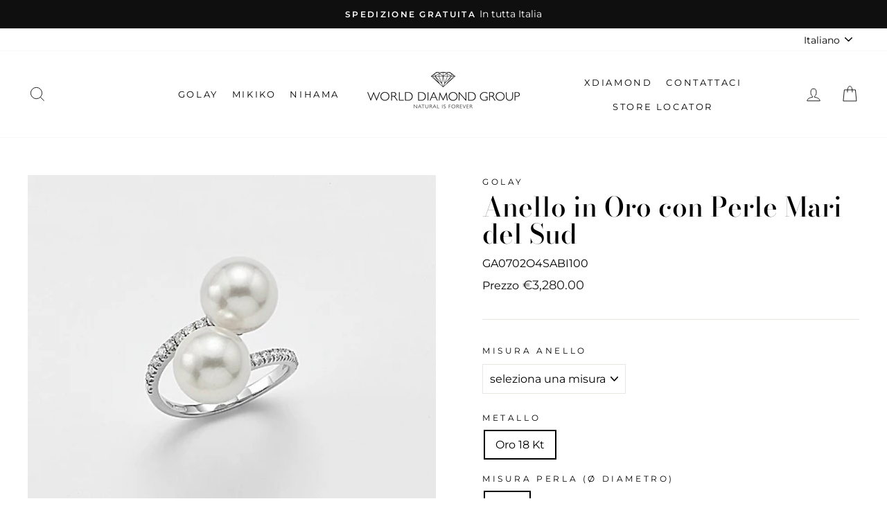

--- FILE ---
content_type: text/html; charset=utf-8
request_url: https://shop.worlddiamondgroup.com/products/anello-in-oro-con-perle-mari-del-sud-ga0702o4sabi100
body_size: 32327
content:
<!doctype html>
<html class="no-js" lang="it">
<head>
  <link rel="stylesheet" href="https://obscure-escarpment-2240.herokuapp.com/stylesheets/bcpo-front.css">
  <script>var bcpo_product={"id":7626464166038,"title":"Anello in Oro con Perle Mari del Sud","handle":"anello-in-oro-con-perle-mari-del-sud-ga0702o4sabi100","description":"\u003cp\u003eAnello in Oro 18kt con Perle dei Mari del Sud  10\/11 con diamanti ct.0,27\u003c\/p\u003e","published_at":"2022-10-18T12:35:05+02:00","created_at":"2022-10-18T12:35:05+02:00","vendor":"GOLAY","type":"Anello","tags":["Perle"],"price":328000,"price_min":328000,"price_max":328000,"available":true,"price_varies":false,"compare_at_price":null,"compare_at_price_min":0,"compare_at_price_max":0,"compare_at_price_varies":false,"variants":[{"id":42234333986966,"title":"Oro 18 Kt \/ 10\/11 \/ Mari del Sud","option1":"Oro 18 Kt","option2":"10\/11","option3":"Mari del Sud","sku":"GA0702O4SABI100","requires_shipping":true,"taxable":true,"featured_image":null,"available":true,"name":"Anello in Oro con Perle Mari del Sud - Oro 18 Kt \/ 10\/11 \/ Mari del Sud","public_title":"Oro 18 Kt \/ 10\/11 \/ Mari del Sud","options":["Oro 18 Kt","10\/11","Mari del Sud"],"price":328000,"weight":0,"compare_at_price":null,"inventory_management":null,"barcode":null,"requires_selling_plan":false,"selling_plan_allocations":[]}],"images":["\/\/shop.worlddiamondgroup.com\/cdn\/shop\/products\/a0702o4sabi100.jpg?v=1666271803"],"featured_image":"\/\/shop.worlddiamondgroup.com\/cdn\/shop\/products\/a0702o4sabi100.jpg?v=1666271803","options":["Metallo","Misura Perla (Ø diametro)","Origine Perla"],"media":[{"alt":null,"id":26496938410134,"position":1,"preview_image":{"aspect_ratio":1.208,"height":385,"width":465,"src":"\/\/shop.worlddiamondgroup.com\/cdn\/shop\/products\/a0702o4sabi100.jpg?v=1666271803"},"aspect_ratio":1.208,"height":385,"media_type":"image","src":"\/\/shop.worlddiamondgroup.com\/cdn\/shop\/products\/a0702o4sabi100.jpg?v=1666271803","width":465}],"requires_selling_plan":false,"selling_plan_groups":[],"content":"\u003cp\u003eAnello in Oro 18kt con Perle dei Mari del Sud  10\/11 con diamanti ct.0,27\u003c\/p\u003e"};  var bcpo_settings={"shop_currency":"EUR","money_format2":"€{{amount_with_comma_separator}} EUR","money_format_without_currency":"€{{amount_with_comma_separator}}"};var inventory_quantity = [];inventory_quantity.push(0);if(bcpo_product) { for (var i = 0; i < bcpo_product.variants.length; i += 1) { bcpo_product.variants[i].inventory_quantity = inventory_quantity[i]; }}window.bcpo = window.bcpo || {}; bcpo.cart = {"note":null,"attributes":{},"original_total_price":0,"total_price":0,"total_discount":0,"total_weight":0.0,"item_count":0,"items":[],"requires_shipping":false,"currency":"EUR","items_subtotal_price":0,"cart_level_discount_applications":[],"checkout_charge_amount":0}; bcpo.ogFormData = FormData;</script>

  <meta charset="utf-8">
  <meta http-equiv="X-UA-Compatible" content="IE=edge,chrome=1">
  <meta name="viewport" content="width=device-width,initial-scale=1">
  <meta name="theme-color" content="#111111">
  <link rel="canonical" href="https://shop.worlddiamondgroup.com/products/anello-in-oro-con-perle-mari-del-sud-ga0702o4sabi100">
  <link rel="canonical" href="https://shop.worlddiamondgroup.com/products/anello-in-oro-con-perle-mari-del-sud-ga0702o4sabi100">
  <link rel="preconnect" href="https://cdn.shopify.com">
  <link rel="preconnect" href="https://fonts.shopifycdn.com">
  <link rel="dns-prefetch" href="https://productreviews.shopifycdn.com">
  <link rel="dns-prefetch" href="https://ajax.googleapis.com">
  <link rel="dns-prefetch" href="https://maps.googleapis.com">
  <link rel="dns-prefetch" href="https://maps.gstatic.com"><link rel="shortcut icon" href="//shop.worlddiamondgroup.com/cdn/shop/files/logo_wdg180icon_32x32.png?v=1617089033" type="image/png" /><title>Anello in Oro con Perle Mari del Sud
&ndash; World Diamond Group
</title>
<meta name="description" content="Anello in Oro 18kt con Perle dei Mari del Sud 10/11 con diamanti ct.0,27"><meta property="og:site_name" content="World Diamond Group">
  <meta property="og:url" content="https://shop.worlddiamondgroup.com/products/anello-in-oro-con-perle-mari-del-sud-ga0702o4sabi100">
  <meta property="og:title" content="Anello in Oro con Perle Mari del Sud">
  <meta property="og:type" content="product">
  <meta property="og:description" content="Anello in Oro 18kt con Perle dei Mari del Sud 10/11 con diamanti ct.0,27"><meta property="og:image" content="http://shop.worlddiamondgroup.com/cdn/shop/products/a0702o4sabi100_1200x1200.jpg?v=1666271803">
  <meta property="og:image:secure_url" content="https://shop.worlddiamondgroup.com/cdn/shop/products/a0702o4sabi100_1200x1200.jpg?v=1666271803">
  <meta name="twitter:site" content="@">
  <meta name="twitter:card" content="summary_large_image">
  <meta name="twitter:title" content="Anello in Oro con Perle Mari del Sud">
  <meta name="twitter:description" content="Anello in Oro 18kt con Perle dei Mari del Sud 10/11 con diamanti ct.0,27">
<style data-shopify>@font-face {
  font-family: "Bodoni Moda";
  font-weight: 500;
  font-style: normal;
  font-display: swap;
  src: url("//shop.worlddiamondgroup.com/cdn/fonts/bodoni_moda/bodonimoda_n5.36d0da1db617c453fb46e8089790ab6dc72c2356.woff2") format("woff2"),
       url("//shop.worlddiamondgroup.com/cdn/fonts/bodoni_moda/bodonimoda_n5.40f612bab009769f87511096f185d9228ad3baa3.woff") format("woff");
}

  @font-face {
  font-family: Montserrat;
  font-weight: 400;
  font-style: normal;
  font-display: swap;
  src: url("//shop.worlddiamondgroup.com/cdn/fonts/montserrat/montserrat_n4.81949fa0ac9fd2021e16436151e8eaa539321637.woff2") format("woff2"),
       url("//shop.worlddiamondgroup.com/cdn/fonts/montserrat/montserrat_n4.a6c632ca7b62da89c3594789ba828388aac693fe.woff") format("woff");
}


  @font-face {
  font-family: Montserrat;
  font-weight: 600;
  font-style: normal;
  font-display: swap;
  src: url("//shop.worlddiamondgroup.com/cdn/fonts/montserrat/montserrat_n6.1326b3e84230700ef15b3a29fb520639977513e0.woff2") format("woff2"),
       url("//shop.worlddiamondgroup.com/cdn/fonts/montserrat/montserrat_n6.652f051080eb14192330daceed8cd53dfdc5ead9.woff") format("woff");
}

  @font-face {
  font-family: Montserrat;
  font-weight: 400;
  font-style: italic;
  font-display: swap;
  src: url("//shop.worlddiamondgroup.com/cdn/fonts/montserrat/montserrat_i4.5a4ea298b4789e064f62a29aafc18d41f09ae59b.woff2") format("woff2"),
       url("//shop.worlddiamondgroup.com/cdn/fonts/montserrat/montserrat_i4.072b5869c5e0ed5b9d2021e4c2af132e16681ad2.woff") format("woff");
}

  @font-face {
  font-family: Montserrat;
  font-weight: 600;
  font-style: italic;
  font-display: swap;
  src: url("//shop.worlddiamondgroup.com/cdn/fonts/montserrat/montserrat_i6.e90155dd2f004112a61c0322d66d1f59dadfa84b.woff2") format("woff2"),
       url("//shop.worlddiamondgroup.com/cdn/fonts/montserrat/montserrat_i6.41470518d8e9d7f1bcdd29a447c2397e5393943f.woff") format("woff");
}

</style><link href="//shop.worlddiamondgroup.com/cdn/shop/t/2/assets/theme.css?v=138458851580519505861764176084" rel="stylesheet" type="text/css" media="all" />
<style data-shopify>:root {
    --typeHeaderPrimary: "Bodoni Moda";
    --typeHeaderFallback: serif;
    --typeHeaderSize: 46px;
    --typeHeaderWeight: 500;
    --typeHeaderLineHeight: 1;
    --typeHeaderSpacing: 0.0em;

    --typeBasePrimary:Montserrat;
    --typeBaseFallback:sans-serif;
    --typeBaseSize: 16px;
    --typeBaseWeight: 400;
    --typeBaseSpacing: 0.0em;
    --typeBaseLineHeight: 1.6;

    --typeCollectionTitle: 18px;

    --iconWeight: 2px;
    --iconLinecaps: miter;

    
      --buttonRadius: 0px;
    

    --colorGridOverlayOpacity: 0.1;
  }
}</style><script>
    document.documentElement.className = document.documentElement.className.replace('no-js', 'js');

    window.theme = window.theme || {};
    theme.routes = {
      cart: "/cart",
      cartAdd: "/cart/add.js",
      cartChange: "/cart/change"
    };
    theme.strings = {
      soldOut: "Esaurito",
      unavailable: "Non disponibile",
      stockLabel: "Solo [count] pezzi rimasti!",
      willNotShipUntil: "Non verrà spedito fino al [date]",
      willBeInStockAfter: "Tornerà disponibile dopo il [date]",
      waitingForStock: "Inventario in arrivo",
      savePrice: "Risparmio [saved_amount]",
      cartEmpty: "Il tuo carrello è vuoto",
      cartTermsConfirmation: "Devi accettare i termini e le condizioni di vendita per effettuare il check out"
    };
    theme.settings = {
      dynamicVariantsEnable: true,
      dynamicVariantType: "button",
      cartType: "drawer",
      moneyFormat: "\u003cspan class=hidden\u003e€{{ amount }}\u003c\/span\u003e",
      saveType: "dollar",
      recentlyViewedEnabled: false,
      predictiveSearch: true,
      predictiveSearchType: "product,article,page,collection",
      inventoryThreshold: 10,
      quickView: false,
      themeName: 'Impulse',
      themeVersion: "3.4.0"
    };
  </script>

  <!-- starapps_scripts_start -->
<!-- This code is automatically managed by StarApps Studio -->
<!-- Please contact support@starapps.studio for any help -->
<script type="text/javascript" src="https://bcdn.starapps.studio/apps/vdk/wdgstore/script-1617452461.js?shop=wdgstore.myshopify.com" async></script>
<!-- starapps_scripts_end -->
<script>window.performance && window.performance.mark && window.performance.mark('shopify.content_for_header.start');</script><meta name="google-site-verification" content="Q4GVW6oW3qVdVJjFvnjI6hxnXpfb-f2z-QYKvAowwno">
<meta id="shopify-digital-wallet" name="shopify-digital-wallet" content="/50284822678/digital_wallets/dialog">
<meta name="shopify-checkout-api-token" content="f2dc19e8e8c40033d0d4f00295268b6d">
<meta id="in-context-paypal-metadata" data-shop-id="50284822678" data-venmo-supported="false" data-environment="production" data-locale="it_IT" data-paypal-v4="true" data-currency="EUR">
<link rel="alternate" hreflang="x-default" href="https://shop.worlddiamondgroup.com/products/anello-in-oro-con-perle-mari-del-sud-ga0702o4sabi100">
<link rel="alternate" hreflang="en" href="https://shop.worlddiamondgroup.com/en/products/anello-in-oro-con-perle-mari-del-sud-ga0702o4sabi100">
<link rel="alternate" type="application/json+oembed" href="https://shop.worlddiamondgroup.com/products/anello-in-oro-con-perle-mari-del-sud-ga0702o4sabi100.oembed">
<script async="async" src="/checkouts/internal/preloads.js?locale=it-IT"></script>
<script id="shopify-features" type="application/json">{"accessToken":"f2dc19e8e8c40033d0d4f00295268b6d","betas":["rich-media-storefront-analytics"],"domain":"shop.worlddiamondgroup.com","predictiveSearch":true,"shopId":50284822678,"locale":"it"}</script>
<script>var Shopify = Shopify || {};
Shopify.shop = "wdgstore.myshopify.com";
Shopify.locale = "it";
Shopify.currency = {"active":"EUR","rate":"1.0"};
Shopify.country = "IT";
Shopify.theme = {"name":"Impulse","id":113926373526,"schema_name":"Impulse","schema_version":"3.4.0","theme_store_id":857,"role":"main"};
Shopify.theme.handle = "null";
Shopify.theme.style = {"id":null,"handle":null};
Shopify.cdnHost = "shop.worlddiamondgroup.com/cdn";
Shopify.routes = Shopify.routes || {};
Shopify.routes.root = "/";</script>
<script type="module">!function(o){(o.Shopify=o.Shopify||{}).modules=!0}(window);</script>
<script>!function(o){function n(){var o=[];function n(){o.push(Array.prototype.slice.apply(arguments))}return n.q=o,n}var t=o.Shopify=o.Shopify||{};t.loadFeatures=n(),t.autoloadFeatures=n()}(window);</script>
<script id="shop-js-analytics" type="application/json">{"pageType":"product"}</script>
<script defer="defer" async type="module" src="//shop.worlddiamondgroup.com/cdn/shopifycloud/shop-js/modules/v2/client.init-shop-cart-sync_DUUoBXg8.it.esm.js"></script>
<script defer="defer" async type="module" src="//shop.worlddiamondgroup.com/cdn/shopifycloud/shop-js/modules/v2/chunk.common_BenvYnUH.esm.js"></script>
<script type="module">
  await import("//shop.worlddiamondgroup.com/cdn/shopifycloud/shop-js/modules/v2/client.init-shop-cart-sync_DUUoBXg8.it.esm.js");
await import("//shop.worlddiamondgroup.com/cdn/shopifycloud/shop-js/modules/v2/chunk.common_BenvYnUH.esm.js");

  window.Shopify.SignInWithShop?.initShopCartSync?.({"fedCMEnabled":true,"windoidEnabled":true});

</script>
<script>(function() {
  var isLoaded = false;
  function asyncLoad() {
    if (isLoaded) return;
    isLoaded = true;
    var urls = ["\/\/cdn.shopify.com\/proxy\/40d75e6c8460cfa9581be2c970347bb6c3b38813abbe298d4bf03eff170bb8c2\/variant-description.herokuapp.com\/scripts\/variant-description-app.js?shop=wdgstore.myshopify.com\u0026sp-cache-control=cHVibGljLCBtYXgtYWdlPTkwMA","https:\/\/cdn.shopify.com\/s\/files\/1\/0502\/8482\/2678\/t\/2\/assets\/booster_eu_cookie_50284822678.js?v=1625694005\u0026shop=wdgstore.myshopify.com","\/\/cdn.secomapp.com\/promotionpopup\/cdn\/allshops\/wdgstore\/1625695628.js?shop=wdgstore.myshopify.com","\/\/d1liekpayvooaz.cloudfront.net\/apps\/customizery\/customizery.js?shop=wdgstore.myshopify.com"];
    for (var i = 0; i < urls.length; i++) {
      var s = document.createElement('script');
      s.type = 'text/javascript';
      s.async = true;
      s.src = urls[i];
      var x = document.getElementsByTagName('script')[0];
      x.parentNode.insertBefore(s, x);
    }
  };
  if(window.attachEvent) {
    window.attachEvent('onload', asyncLoad);
  } else {
    window.addEventListener('load', asyncLoad, false);
  }
})();</script>
<script id="__st">var __st={"a":50284822678,"offset":3600,"reqid":"fc8568ed-b70b-4ed8-a4de-c80062279bfb-1765483891","pageurl":"shop.worlddiamondgroup.com\/products\/anello-in-oro-con-perle-mari-del-sud-ga0702o4sabi100","u":"61ee8eea4c2f","p":"product","rtyp":"product","rid":7626464166038};</script>
<script>window.ShopifyPaypalV4VisibilityTracking = true;</script>
<script id="captcha-bootstrap">!function(){'use strict';const t='contact',e='account',n='new_comment',o=[[t,t],['blogs',n],['comments',n],[t,'customer']],c=[[e,'customer_login'],[e,'guest_login'],[e,'recover_customer_password'],[e,'create_customer']],r=t=>t.map((([t,e])=>`form[action*='/${t}']:not([data-nocaptcha='true']) input[name='form_type'][value='${e}']`)).join(','),a=t=>()=>t?[...document.querySelectorAll(t)].map((t=>t.form)):[];function s(){const t=[...o],e=r(t);return a(e)}const i='password',u='form_key',d=['recaptcha-v3-token','g-recaptcha-response','h-captcha-response',i],f=()=>{try{return window.sessionStorage}catch{return}},m='__shopify_v',_=t=>t.elements[u];function p(t,e,n=!1){try{const o=window.sessionStorage,c=JSON.parse(o.getItem(e)),{data:r}=function(t){const{data:e,action:n}=t;return t[m]||n?{data:e,action:n}:{data:t,action:n}}(c);for(const[e,n]of Object.entries(r))t.elements[e]&&(t.elements[e].value=n);n&&o.removeItem(e)}catch(o){console.error('form repopulation failed',{error:o})}}const l='form_type',E='cptcha';function T(t){t.dataset[E]=!0}const w=window,h=w.document,L='Shopify',v='ce_forms',y='captcha';let A=!1;((t,e)=>{const n=(g='f06e6c50-85a8-45c8-87d0-21a2b65856fe',I='https://cdn.shopify.com/shopifycloud/storefront-forms-hcaptcha/ce_storefront_forms_captcha_hcaptcha.v1.5.2.iife.js',D={infoText:'Protetto da hCaptcha',privacyText:'Privacy',termsText:'Termini'},(t,e,n)=>{const o=w[L][v],c=o.bindForm;if(c)return c(t,g,e,D).then(n);var r;o.q.push([[t,g,e,D],n]),r=I,A||(h.body.append(Object.assign(h.createElement('script'),{id:'captcha-provider',async:!0,src:r})),A=!0)});var g,I,D;w[L]=w[L]||{},w[L][v]=w[L][v]||{},w[L][v].q=[],w[L][y]=w[L][y]||{},w[L][y].protect=function(t,e){n(t,void 0,e),T(t)},Object.freeze(w[L][y]),function(t,e,n,w,h,L){const[v,y,A,g]=function(t,e,n){const i=e?o:[],u=t?c:[],d=[...i,...u],f=r(d),m=r(i),_=r(d.filter((([t,e])=>n.includes(e))));return[a(f),a(m),a(_),s()]}(w,h,L),I=t=>{const e=t.target;return e instanceof HTMLFormElement?e:e&&e.form},D=t=>v().includes(t);t.addEventListener('submit',(t=>{const e=I(t);if(!e)return;const n=D(e)&&!e.dataset.hcaptchaBound&&!e.dataset.recaptchaBound,o=_(e),c=g().includes(e)&&(!o||!o.value);(n||c)&&t.preventDefault(),c&&!n&&(function(t){try{if(!f())return;!function(t){const e=f();if(!e)return;const n=_(t);if(!n)return;const o=n.value;o&&e.removeItem(o)}(t);const e=Array.from(Array(32),(()=>Math.random().toString(36)[2])).join('');!function(t,e){_(t)||t.append(Object.assign(document.createElement('input'),{type:'hidden',name:u})),t.elements[u].value=e}(t,e),function(t,e){const n=f();if(!n)return;const o=[...t.querySelectorAll(`input[type='${i}']`)].map((({name:t})=>t)),c=[...d,...o],r={};for(const[a,s]of new FormData(t).entries())c.includes(a)||(r[a]=s);n.setItem(e,JSON.stringify({[m]:1,action:t.action,data:r}))}(t,e)}catch(e){console.error('failed to persist form',e)}}(e),e.submit())}));const S=(t,e)=>{t&&!t.dataset[E]&&(n(t,e.some((e=>e===t))),T(t))};for(const o of['focusin','change'])t.addEventListener(o,(t=>{const e=I(t);D(e)&&S(e,y())}));const B=e.get('form_key'),M=e.get(l),P=B&&M;t.addEventListener('DOMContentLoaded',(()=>{const t=y();if(P)for(const e of t)e.elements[l].value===M&&p(e,B);[...new Set([...A(),...v().filter((t=>'true'===t.dataset.shopifyCaptcha))])].forEach((e=>S(e,t)))}))}(h,new URLSearchParams(w.location.search),n,t,e,['guest_login'])})(!0,!0)}();</script>
<script integrity="sha256-52AcMU7V7pcBOXWImdc/TAGTFKeNjmkeM1Pvks/DTgc=" data-source-attribution="shopify.loadfeatures" defer="defer" src="//shop.worlddiamondgroup.com/cdn/shopifycloud/storefront/assets/storefront/load_feature-81c60534.js" crossorigin="anonymous"></script>
<script data-source-attribution="shopify.dynamic_checkout.dynamic.init">var Shopify=Shopify||{};Shopify.PaymentButton=Shopify.PaymentButton||{isStorefrontPortableWallets:!0,init:function(){window.Shopify.PaymentButton.init=function(){};var t=document.createElement("script");t.src="https://shop.worlddiamondgroup.com/cdn/shopifycloud/portable-wallets/latest/portable-wallets.it.js",t.type="module",document.head.appendChild(t)}};
</script>
<script data-source-attribution="shopify.dynamic_checkout.buyer_consent">
  function portableWalletsHideBuyerConsent(e){var t=document.getElementById("shopify-buyer-consent"),n=document.getElementById("shopify-subscription-policy-button");t&&n&&(t.classList.add("hidden"),t.setAttribute("aria-hidden","true"),n.removeEventListener("click",e))}function portableWalletsShowBuyerConsent(e){var t=document.getElementById("shopify-buyer-consent"),n=document.getElementById("shopify-subscription-policy-button");t&&n&&(t.classList.remove("hidden"),t.removeAttribute("aria-hidden"),n.addEventListener("click",e))}window.Shopify?.PaymentButton&&(window.Shopify.PaymentButton.hideBuyerConsent=portableWalletsHideBuyerConsent,window.Shopify.PaymentButton.showBuyerConsent=portableWalletsShowBuyerConsent);
</script>
<script>
  function portableWalletsCleanup(e){e&&e.src&&console.error("Failed to load portable wallets script "+e.src);var t=document.querySelectorAll("shopify-accelerated-checkout .shopify-payment-button__skeleton, shopify-accelerated-checkout-cart .wallet-cart-button__skeleton"),e=document.getElementById("shopify-buyer-consent");for(let e=0;e<t.length;e++)t[e].remove();e&&e.remove()}function portableWalletsNotLoadedAsModule(e){e instanceof ErrorEvent&&"string"==typeof e.message&&e.message.includes("import.meta")&&"string"==typeof e.filename&&e.filename.includes("portable-wallets")&&(window.removeEventListener("error",portableWalletsNotLoadedAsModule),window.Shopify.PaymentButton.failedToLoad=e,"loading"===document.readyState?document.addEventListener("DOMContentLoaded",window.Shopify.PaymentButton.init):window.Shopify.PaymentButton.init())}window.addEventListener("error",portableWalletsNotLoadedAsModule);
</script>

<script type="module" src="https://shop.worlddiamondgroup.com/cdn/shopifycloud/portable-wallets/latest/portable-wallets.it.js" onError="portableWalletsCleanup(this)" crossorigin="anonymous"></script>
<script nomodule>
  document.addEventListener("DOMContentLoaded", portableWalletsCleanup);
</script>

<link id="shopify-accelerated-checkout-styles" rel="stylesheet" media="screen" href="https://shop.worlddiamondgroup.com/cdn/shopifycloud/portable-wallets/latest/accelerated-checkout-backwards-compat.css" crossorigin="anonymous">
<style id="shopify-accelerated-checkout-cart">
        #shopify-buyer-consent {
  margin-top: 1em;
  display: inline-block;
  width: 100%;
}

#shopify-buyer-consent.hidden {
  display: none;
}

#shopify-subscription-policy-button {
  background: none;
  border: none;
  padding: 0;
  text-decoration: underline;
  font-size: inherit;
  cursor: pointer;
}

#shopify-subscription-policy-button::before {
  box-shadow: none;
}

      </style>

<script>window.performance && window.performance.mark && window.performance.mark('shopify.content_for_header.end');</script>

  <script src="//shop.worlddiamondgroup.com/cdn/shop/t/2/assets/vendor-scripts-v7.js" defer="defer"></script><script src="//shop.worlddiamondgroup.com/cdn/shop/t/2/assets/theme.js?v=117654868488806554321602151005" defer="defer"></script><!--begin-boost-pfs-filter-css-->
  <link rel="preload stylesheet" href="//shop.worlddiamondgroup.com/cdn/shop/t/2/assets/boost-pfs-instant-search.css?v=82219410477718393611618498462" as="style"><link href="//shop.worlddiamondgroup.com/cdn/shop/t/2/assets/boost-pfs-custom.css?v=139113050480245501111618498468" rel="stylesheet" type="text/css" media="all" />
<style data-id="boost-pfs-style" type="text/css">
    .boost-pfs-filter-option-title-text {}

   .boost-pfs-filter-tree-v .boost-pfs-filter-option-title-text:before {}
    .boost-pfs-filter-tree-v .boost-pfs-filter-option.boost-pfs-filter-option-collapsed .boost-pfs-filter-option-title-text:before {}
    .boost-pfs-filter-tree-h .boost-pfs-filter-option-title-heading:before {
      border-right-color: ;
      border-bottom-color: ;
    }

    .boost-pfs-filter-option-content .boost-pfs-filter-option-item-list .boost-pfs-filter-option-item button,
    .boost-pfs-filter-option-content .boost-pfs-filter-option-item-list .boost-pfs-filter-option-item .boost-pfs-filter-button,
    .boost-pfs-filter-option-range-amount input,
    .boost-pfs-filter-tree-v .boost-pfs-filter-refine-by .boost-pfs-filter-refine-by-items .refine-by-item,
    .boost-pfs-filter-refine-by-wrapper-v .boost-pfs-filter-refine-by .boost-pfs-filter-refine-by-items .refine-by-item,
    .boost-pfs-filter-refine-by .boost-pfs-filter-option-title,
    .boost-pfs-filter-refine-by .boost-pfs-filter-refine-by-items .refine-by-item>a,
    .boost-pfs-filter-refine-by>span,
    .boost-pfs-filter-clear,
    .boost-pfs-filter-clear-all{}

    .boost-pfs-filter-option-multi-level-collections .boost-pfs-filter-option-multi-level-list .boost-pfs-filter-option-item .boost-pfs-filter-button-arrow .boost-pfs-arrow:before,
    .boost-pfs-filter-option-multi-level-tag .boost-pfs-filter-option-multi-level-list .boost-pfs-filter-option-item .boost-pfs-filter-button-arrow .boost-pfs-arrow:before {}

    .boost-pfs-filter-refine-by .boost-pfs-filter-refine-by-items .refine-by-item .boost-pfs-filter-clear:before,
    .boost-pfs-filter-refine-by .boost-pfs-filter-refine-by-items .refine-by-item .boost-pfs-filter-clear:after {
      background: ;
    }

    .boost-pfs-filter-tree-mobile-button button,
    .boost-pfs-filter-top-sorting-mobile button {}
    .boost-pfs-filter-top-sorting-mobile button>span:after {}
  </style>
<!--end-boost-pfs-filter-css-->


<link rel="dns-prefetch" href="https://cdn.secomapp.com/">
<link rel="dns-prefetch" href="https://ajax.googleapis.com/">
<link rel="dns-prefetch" href="https://cdnjs.cloudflare.com/">
<link rel="preload" as="stylesheet" href="//shop.worlddiamondgroup.com/cdn/shop/t/2/assets/sca-pp.css?v=178374312540912810101625694484">

<link rel="stylesheet" href="//shop.worlddiamondgroup.com/cdn/shop/t/2/assets/sca-pp.css?v=178374312540912810101625694484">
 <script>
  
    SCAPPLive = {};
  
  SCAPPShop = {};
    
  </script> 
<!-- "snippets/weglot_hreftags.liquid" was not rendered, the associated app was uninstalled -->
<!-- "snippets/weglot_switcher.liquid" was not rendered, the associated app was uninstalled -->
  
 

<!-- BEGIN app block: shopify://apps/pagefly-page-builder/blocks/app-embed/83e179f7-59a0-4589-8c66-c0dddf959200 -->

<!-- BEGIN app snippet: pagefly-cro-ab-testing-main -->







<script>
  ;(function () {
    const url = new URL(window.location)
    const viewParam = url.searchParams.get('view')
    if (viewParam && viewParam.includes('variant-pf-')) {
      url.searchParams.set('pf_v', viewParam)
      url.searchParams.delete('view')
      window.history.replaceState({}, '', url)
    }
  })()
</script>



<script type='module'>
  
  window.PAGEFLY_CRO = window.PAGEFLY_CRO || {}

  window.PAGEFLY_CRO['data_debug'] = {
    original_template_suffix: "no-vendor",
    allow_ab_test: false,
    ab_test_start_time: 0,
    ab_test_end_time: 0,
    today_date_time: 1765483892000,
  }
  window.PAGEFLY_CRO['GA4'] = { enabled: false}
</script>

<!-- END app snippet -->








  <script src='https://cdn.shopify.com/extensions/019ae87c-aae0-76a7-9670-4feea5a1ac85/pagefly-page-builder-201/assets/pagefly-helper.js' defer='defer'></script>

  <script src='https://cdn.shopify.com/extensions/019ae87c-aae0-76a7-9670-4feea5a1ac85/pagefly-page-builder-201/assets/pagefly-general-helper.js' defer='defer'></script>

  <script src='https://cdn.shopify.com/extensions/019ae87c-aae0-76a7-9670-4feea5a1ac85/pagefly-page-builder-201/assets/pagefly-snap-slider.js' defer='defer'></script>

  <script src='https://cdn.shopify.com/extensions/019ae87c-aae0-76a7-9670-4feea5a1ac85/pagefly-page-builder-201/assets/pagefly-slideshow-v3.js' defer='defer'></script>

  <script src='https://cdn.shopify.com/extensions/019ae87c-aae0-76a7-9670-4feea5a1ac85/pagefly-page-builder-201/assets/pagefly-slideshow-v4.js' defer='defer'></script>

  <script src='https://cdn.shopify.com/extensions/019ae87c-aae0-76a7-9670-4feea5a1ac85/pagefly-page-builder-201/assets/pagefly-glider.js' defer='defer'></script>

  <script src='https://cdn.shopify.com/extensions/019ae87c-aae0-76a7-9670-4feea5a1ac85/pagefly-page-builder-201/assets/pagefly-slideshow-v1-v2.js' defer='defer'></script>

  <script src='https://cdn.shopify.com/extensions/019ae87c-aae0-76a7-9670-4feea5a1ac85/pagefly-page-builder-201/assets/pagefly-product-media.js' defer='defer'></script>

  <script src='https://cdn.shopify.com/extensions/019ae87c-aae0-76a7-9670-4feea5a1ac85/pagefly-page-builder-201/assets/pagefly-product.js' defer='defer'></script>


<script id='pagefly-helper-data' type='application/json'>
  {
    "page_optimization": {
      "assets_prefetching": false
    },
    "elements_asset_mapper": {
      "Accordion": "https://cdn.shopify.com/extensions/019ae87c-aae0-76a7-9670-4feea5a1ac85/pagefly-page-builder-201/assets/pagefly-accordion.js",
      "Accordion3": "https://cdn.shopify.com/extensions/019ae87c-aae0-76a7-9670-4feea5a1ac85/pagefly-page-builder-201/assets/pagefly-accordion3.js",
      "CountDown": "https://cdn.shopify.com/extensions/019ae87c-aae0-76a7-9670-4feea5a1ac85/pagefly-page-builder-201/assets/pagefly-countdown.js",
      "GMap1": "https://cdn.shopify.com/extensions/019ae87c-aae0-76a7-9670-4feea5a1ac85/pagefly-page-builder-201/assets/pagefly-gmap.js",
      "GMap2": "https://cdn.shopify.com/extensions/019ae87c-aae0-76a7-9670-4feea5a1ac85/pagefly-page-builder-201/assets/pagefly-gmap.js",
      "GMapBasicV2": "https://cdn.shopify.com/extensions/019ae87c-aae0-76a7-9670-4feea5a1ac85/pagefly-page-builder-201/assets/pagefly-gmap.js",
      "GMapAdvancedV2": "https://cdn.shopify.com/extensions/019ae87c-aae0-76a7-9670-4feea5a1ac85/pagefly-page-builder-201/assets/pagefly-gmap.js",
      "HTML.Video": "https://cdn.shopify.com/extensions/019ae87c-aae0-76a7-9670-4feea5a1ac85/pagefly-page-builder-201/assets/pagefly-htmlvideo.js",
      "HTML.Video2": "https://cdn.shopify.com/extensions/019ae87c-aae0-76a7-9670-4feea5a1ac85/pagefly-page-builder-201/assets/pagefly-htmlvideo2.js",
      "HTML.Video3": "https://cdn.shopify.com/extensions/019ae87c-aae0-76a7-9670-4feea5a1ac85/pagefly-page-builder-201/assets/pagefly-htmlvideo2.js",
      "BackgroundVideo": "https://cdn.shopify.com/extensions/019ae87c-aae0-76a7-9670-4feea5a1ac85/pagefly-page-builder-201/assets/pagefly-htmlvideo2.js",
      "Instagram": "https://cdn.shopify.com/extensions/019ae87c-aae0-76a7-9670-4feea5a1ac85/pagefly-page-builder-201/assets/pagefly-instagram.js",
      "Instagram2": "https://cdn.shopify.com/extensions/019ae87c-aae0-76a7-9670-4feea5a1ac85/pagefly-page-builder-201/assets/pagefly-instagram.js",
      "Insta3": "https://cdn.shopify.com/extensions/019ae87c-aae0-76a7-9670-4feea5a1ac85/pagefly-page-builder-201/assets/pagefly-instagram3.js",
      "Tabs": "https://cdn.shopify.com/extensions/019ae87c-aae0-76a7-9670-4feea5a1ac85/pagefly-page-builder-201/assets/pagefly-tab.js",
      "Tabs3": "https://cdn.shopify.com/extensions/019ae87c-aae0-76a7-9670-4feea5a1ac85/pagefly-page-builder-201/assets/pagefly-tab3.js",
      "ProductBox": "https://cdn.shopify.com/extensions/019ae87c-aae0-76a7-9670-4feea5a1ac85/pagefly-page-builder-201/assets/pagefly-cart.js",
      "FBPageBox2": "https://cdn.shopify.com/extensions/019ae87c-aae0-76a7-9670-4feea5a1ac85/pagefly-page-builder-201/assets/pagefly-facebook.js",
      "FBLikeButton2": "https://cdn.shopify.com/extensions/019ae87c-aae0-76a7-9670-4feea5a1ac85/pagefly-page-builder-201/assets/pagefly-facebook.js",
      "TwitterFeed2": "https://cdn.shopify.com/extensions/019ae87c-aae0-76a7-9670-4feea5a1ac85/pagefly-page-builder-201/assets/pagefly-twitter.js",
      "Paragraph4": "https://cdn.shopify.com/extensions/019ae87c-aae0-76a7-9670-4feea5a1ac85/pagefly-page-builder-201/assets/pagefly-paragraph4.js",

      "AliReviews": "https://cdn.shopify.com/extensions/019ae87c-aae0-76a7-9670-4feea5a1ac85/pagefly-page-builder-201/assets/pagefly-3rd-elements.js",
      "BackInStock": "https://cdn.shopify.com/extensions/019ae87c-aae0-76a7-9670-4feea5a1ac85/pagefly-page-builder-201/assets/pagefly-3rd-elements.js",
      "GloboBackInStock": "https://cdn.shopify.com/extensions/019ae87c-aae0-76a7-9670-4feea5a1ac85/pagefly-page-builder-201/assets/pagefly-3rd-elements.js",
      "GrowaveWishlist": "https://cdn.shopify.com/extensions/019ae87c-aae0-76a7-9670-4feea5a1ac85/pagefly-page-builder-201/assets/pagefly-3rd-elements.js",
      "InfiniteOptionsShopPad": "https://cdn.shopify.com/extensions/019ae87c-aae0-76a7-9670-4feea5a1ac85/pagefly-page-builder-201/assets/pagefly-3rd-elements.js",
      "InkybayProductPersonalizer": "https://cdn.shopify.com/extensions/019ae87c-aae0-76a7-9670-4feea5a1ac85/pagefly-page-builder-201/assets/pagefly-3rd-elements.js",
      "LimeSpot": "https://cdn.shopify.com/extensions/019ae87c-aae0-76a7-9670-4feea5a1ac85/pagefly-page-builder-201/assets/pagefly-3rd-elements.js",
      "Loox": "https://cdn.shopify.com/extensions/019ae87c-aae0-76a7-9670-4feea5a1ac85/pagefly-page-builder-201/assets/pagefly-3rd-elements.js",
      "Opinew": "https://cdn.shopify.com/extensions/019ae87c-aae0-76a7-9670-4feea5a1ac85/pagefly-page-builder-201/assets/pagefly-3rd-elements.js",
      "Powr": "https://cdn.shopify.com/extensions/019ae87c-aae0-76a7-9670-4feea5a1ac85/pagefly-page-builder-201/assets/pagefly-3rd-elements.js",
      "ProductReviews": "https://cdn.shopify.com/extensions/019ae87c-aae0-76a7-9670-4feea5a1ac85/pagefly-page-builder-201/assets/pagefly-3rd-elements.js",
      "PushOwl": "https://cdn.shopify.com/extensions/019ae87c-aae0-76a7-9670-4feea5a1ac85/pagefly-page-builder-201/assets/pagefly-3rd-elements.js",
      "ReCharge": "https://cdn.shopify.com/extensions/019ae87c-aae0-76a7-9670-4feea5a1ac85/pagefly-page-builder-201/assets/pagefly-3rd-elements.js",
      "Rivyo": "https://cdn.shopify.com/extensions/019ae87c-aae0-76a7-9670-4feea5a1ac85/pagefly-page-builder-201/assets/pagefly-3rd-elements.js",
      "TrackingMore": "https://cdn.shopify.com/extensions/019ae87c-aae0-76a7-9670-4feea5a1ac85/pagefly-page-builder-201/assets/pagefly-3rd-elements.js",
      "Vitals": "https://cdn.shopify.com/extensions/019ae87c-aae0-76a7-9670-4feea5a1ac85/pagefly-page-builder-201/assets/pagefly-3rd-elements.js",
      "Wiser": "https://cdn.shopify.com/extensions/019ae87c-aae0-76a7-9670-4feea5a1ac85/pagefly-page-builder-201/assets/pagefly-3rd-elements.js"
    },
    "custom_elements_mapper": {
      "pf-click-action-element": "https://cdn.shopify.com/extensions/019ae87c-aae0-76a7-9670-4feea5a1ac85/pagefly-page-builder-201/assets/pagefly-click-action-element.js",
      "pf-dialog-element": "https://cdn.shopify.com/extensions/019ae87c-aae0-76a7-9670-4feea5a1ac85/pagefly-page-builder-201/assets/pagefly-dialog-element.js"
    }
  }
</script>


<!-- END app block --><script src="https://cdn.shopify.com/extensions/8d2c31d3-a828-4daf-820f-80b7f8e01c39/nova-eu-cookie-bar-gdpr-4/assets/nova-cookie-app-embed.js" type="text/javascript" defer="defer"></script>
<link href="https://cdn.shopify.com/extensions/8d2c31d3-a828-4daf-820f-80b7f8e01c39/nova-eu-cookie-bar-gdpr-4/assets/nova-cookie.css" rel="stylesheet" type="text/css" media="all">
<link href="https://monorail-edge.shopifysvc.com" rel="dns-prefetch">
<script>(function(){if ("sendBeacon" in navigator && "performance" in window) {try {var session_token_from_headers = performance.getEntriesByType('navigation')[0].serverTiming.find(x => x.name == '_s').description;} catch {var session_token_from_headers = undefined;}var session_cookie_matches = document.cookie.match(/_shopify_s=([^;]*)/);var session_token_from_cookie = session_cookie_matches && session_cookie_matches.length === 2 ? session_cookie_matches[1] : "";var session_token = session_token_from_headers || session_token_from_cookie || "";function handle_abandonment_event(e) {var entries = performance.getEntries().filter(function(entry) {return /monorail-edge.shopifysvc.com/.test(entry.name);});if (!window.abandonment_tracked && entries.length === 0) {window.abandonment_tracked = true;var currentMs = Date.now();var navigation_start = performance.timing.navigationStart;var payload = {shop_id: 50284822678,url: window.location.href,navigation_start,duration: currentMs - navigation_start,session_token,page_type: "product"};window.navigator.sendBeacon("https://monorail-edge.shopifysvc.com/v1/produce", JSON.stringify({schema_id: "online_store_buyer_site_abandonment/1.1",payload: payload,metadata: {event_created_at_ms: currentMs,event_sent_at_ms: currentMs}}));}}window.addEventListener('pagehide', handle_abandonment_event);}}());</script>
<script id="web-pixels-manager-setup">(function e(e,d,r,n,o){if(void 0===o&&(o={}),!Boolean(null===(a=null===(i=window.Shopify)||void 0===i?void 0:i.analytics)||void 0===a?void 0:a.replayQueue)){var i,a;window.Shopify=window.Shopify||{};var t=window.Shopify;t.analytics=t.analytics||{};var s=t.analytics;s.replayQueue=[],s.publish=function(e,d,r){return s.replayQueue.push([e,d,r]),!0};try{self.performance.mark("wpm:start")}catch(e){}var l=function(){var e={modern:/Edge?\/(1{2}[4-9]|1[2-9]\d|[2-9]\d{2}|\d{4,})\.\d+(\.\d+|)|Firefox\/(1{2}[4-9]|1[2-9]\d|[2-9]\d{2}|\d{4,})\.\d+(\.\d+|)|Chrom(ium|e)\/(9{2}|\d{3,})\.\d+(\.\d+|)|(Maci|X1{2}).+ Version\/(15\.\d+|(1[6-9]|[2-9]\d|\d{3,})\.\d+)([,.]\d+|)( \(\w+\)|)( Mobile\/\w+|) Safari\/|Chrome.+OPR\/(9{2}|\d{3,})\.\d+\.\d+|(CPU[ +]OS|iPhone[ +]OS|CPU[ +]iPhone|CPU IPhone OS|CPU iPad OS)[ +]+(15[._]\d+|(1[6-9]|[2-9]\d|\d{3,})[._]\d+)([._]\d+|)|Android:?[ /-](13[3-9]|1[4-9]\d|[2-9]\d{2}|\d{4,})(\.\d+|)(\.\d+|)|Android.+Firefox\/(13[5-9]|1[4-9]\d|[2-9]\d{2}|\d{4,})\.\d+(\.\d+|)|Android.+Chrom(ium|e)\/(13[3-9]|1[4-9]\d|[2-9]\d{2}|\d{4,})\.\d+(\.\d+|)|SamsungBrowser\/([2-9]\d|\d{3,})\.\d+/,legacy:/Edge?\/(1[6-9]|[2-9]\d|\d{3,})\.\d+(\.\d+|)|Firefox\/(5[4-9]|[6-9]\d|\d{3,})\.\d+(\.\d+|)|Chrom(ium|e)\/(5[1-9]|[6-9]\d|\d{3,})\.\d+(\.\d+|)([\d.]+$|.*Safari\/(?![\d.]+ Edge\/[\d.]+$))|(Maci|X1{2}).+ Version\/(10\.\d+|(1[1-9]|[2-9]\d|\d{3,})\.\d+)([,.]\d+|)( \(\w+\)|)( Mobile\/\w+|) Safari\/|Chrome.+OPR\/(3[89]|[4-9]\d|\d{3,})\.\d+\.\d+|(CPU[ +]OS|iPhone[ +]OS|CPU[ +]iPhone|CPU IPhone OS|CPU iPad OS)[ +]+(10[._]\d+|(1[1-9]|[2-9]\d|\d{3,})[._]\d+)([._]\d+|)|Android:?[ /-](13[3-9]|1[4-9]\d|[2-9]\d{2}|\d{4,})(\.\d+|)(\.\d+|)|Mobile Safari.+OPR\/([89]\d|\d{3,})\.\d+\.\d+|Android.+Firefox\/(13[5-9]|1[4-9]\d|[2-9]\d{2}|\d{4,})\.\d+(\.\d+|)|Android.+Chrom(ium|e)\/(13[3-9]|1[4-9]\d|[2-9]\d{2}|\d{4,})\.\d+(\.\d+|)|Android.+(UC? ?Browser|UCWEB|U3)[ /]?(15\.([5-9]|\d{2,})|(1[6-9]|[2-9]\d|\d{3,})\.\d+)\.\d+|SamsungBrowser\/(5\.\d+|([6-9]|\d{2,})\.\d+)|Android.+MQ{2}Browser\/(14(\.(9|\d{2,})|)|(1[5-9]|[2-9]\d|\d{3,})(\.\d+|))(\.\d+|)|K[Aa][Ii]OS\/(3\.\d+|([4-9]|\d{2,})\.\d+)(\.\d+|)/},d=e.modern,r=e.legacy,n=navigator.userAgent;return n.match(d)?"modern":n.match(r)?"legacy":"unknown"}(),u="modern"===l?"modern":"legacy",c=(null!=n?n:{modern:"",legacy:""})[u],f=function(e){return[e.baseUrl,"/wpm","/b",e.hashVersion,"modern"===e.buildTarget?"m":"l",".js"].join("")}({baseUrl:d,hashVersion:r,buildTarget:u}),m=function(e){var d=e.version,r=e.bundleTarget,n=e.surface,o=e.pageUrl,i=e.monorailEndpoint;return{emit:function(e){var a=e.status,t=e.errorMsg,s=(new Date).getTime(),l=JSON.stringify({metadata:{event_sent_at_ms:s},events:[{schema_id:"web_pixels_manager_load/3.1",payload:{version:d,bundle_target:r,page_url:o,status:a,surface:n,error_msg:t},metadata:{event_created_at_ms:s}}]});if(!i)return console&&console.warn&&console.warn("[Web Pixels Manager] No Monorail endpoint provided, skipping logging."),!1;try{return self.navigator.sendBeacon.bind(self.navigator)(i,l)}catch(e){}var u=new XMLHttpRequest;try{return u.open("POST",i,!0),u.setRequestHeader("Content-Type","text/plain"),u.send(l),!0}catch(e){return console&&console.warn&&console.warn("[Web Pixels Manager] Got an unhandled error while logging to Monorail."),!1}}}}({version:r,bundleTarget:l,surface:e.surface,pageUrl:self.location.href,monorailEndpoint:e.monorailEndpoint});try{o.browserTarget=l,function(e){var d=e.src,r=e.async,n=void 0===r||r,o=e.onload,i=e.onerror,a=e.sri,t=e.scriptDataAttributes,s=void 0===t?{}:t,l=document.createElement("script"),u=document.querySelector("head"),c=document.querySelector("body");if(l.async=n,l.src=d,a&&(l.integrity=a,l.crossOrigin="anonymous"),s)for(var f in s)if(Object.prototype.hasOwnProperty.call(s,f))try{l.dataset[f]=s[f]}catch(e){}if(o&&l.addEventListener("load",o),i&&l.addEventListener("error",i),u)u.appendChild(l);else{if(!c)throw new Error("Did not find a head or body element to append the script");c.appendChild(l)}}({src:f,async:!0,onload:function(){if(!function(){var e,d;return Boolean(null===(d=null===(e=window.Shopify)||void 0===e?void 0:e.analytics)||void 0===d?void 0:d.initialized)}()){var d=window.webPixelsManager.init(e)||void 0;if(d){var r=window.Shopify.analytics;r.replayQueue.forEach((function(e){var r=e[0],n=e[1],o=e[2];d.publishCustomEvent(r,n,o)})),r.replayQueue=[],r.publish=d.publishCustomEvent,r.visitor=d.visitor,r.initialized=!0}}},onerror:function(){return m.emit({status:"failed",errorMsg:"".concat(f," has failed to load")})},sri:function(e){var d=/^sha384-[A-Za-z0-9+/=]+$/;return"string"==typeof e&&d.test(e)}(c)?c:"",scriptDataAttributes:o}),m.emit({status:"loading"})}catch(e){m.emit({status:"failed",errorMsg:(null==e?void 0:e.message)||"Unknown error"})}}})({shopId: 50284822678,storefrontBaseUrl: "https://shop.worlddiamondgroup.com",extensionsBaseUrl: "https://extensions.shopifycdn.com/cdn/shopifycloud/web-pixels-manager",monorailEndpoint: "https://monorail-edge.shopifysvc.com/unstable/produce_batch",surface: "storefront-renderer",enabledBetaFlags: ["2dca8a86"],webPixelsConfigList: [{"id":"961610069","configuration":"{\"config\":\"{\\\"pixel_id\\\":\\\"AW-377206629\\\",\\\"target_country\\\":\\\"IT\\\",\\\"gtag_events\\\":[{\\\"type\\\":\\\"search\\\",\\\"action_label\\\":\\\"AW-377206629\\\/b3FqCPuV-5ECEOXu7rMB\\\"},{\\\"type\\\":\\\"begin_checkout\\\",\\\"action_label\\\":\\\"AW-377206629\\\/NeozCPiV-5ECEOXu7rMB\\\"},{\\\"type\\\":\\\"view_item\\\",\\\"action_label\\\":[\\\"AW-377206629\\\/d3dcCPKV-5ECEOXu7rMB\\\",\\\"MC-VEJPY9CJT9\\\"]},{\\\"type\\\":\\\"purchase\\\",\\\"action_label\\\":[\\\"AW-377206629\\\/pTDGCO-V-5ECEOXu7rMB\\\",\\\"MC-VEJPY9CJT9\\\"]},{\\\"type\\\":\\\"page_view\\\",\\\"action_label\\\":[\\\"AW-377206629\\\/dBQaCOyV-5ECEOXu7rMB\\\",\\\"MC-VEJPY9CJT9\\\"]},{\\\"type\\\":\\\"add_payment_info\\\",\\\"action_label\\\":\\\"AW-377206629\\\/C4nCCP6V-5ECEOXu7rMB\\\"},{\\\"type\\\":\\\"add_to_cart\\\",\\\"action_label\\\":\\\"AW-377206629\\\/0RleCPWV-5ECEOXu7rMB\\\"}],\\\"enable_monitoring_mode\\\":false}\"}","eventPayloadVersion":"v1","runtimeContext":"OPEN","scriptVersion":"b2a88bafab3e21179ed38636efcd8a93","type":"APP","apiClientId":1780363,"privacyPurposes":[],"dataSharingAdjustments":{"protectedCustomerApprovalScopes":["read_customer_address","read_customer_email","read_customer_name","read_customer_personal_data","read_customer_phone"]}},{"id":"445940053","configuration":"{\"pixel_id\":\"451591125936407\",\"pixel_type\":\"facebook_pixel\",\"metaapp_system_user_token\":\"-\"}","eventPayloadVersion":"v1","runtimeContext":"OPEN","scriptVersion":"ca16bc87fe92b6042fbaa3acc2fbdaa6","type":"APP","apiClientId":2329312,"privacyPurposes":["ANALYTICS","MARKETING","SALE_OF_DATA"],"dataSharingAdjustments":{"protectedCustomerApprovalScopes":["read_customer_address","read_customer_email","read_customer_name","read_customer_personal_data","read_customer_phone"]}},{"id":"shopify-app-pixel","configuration":"{}","eventPayloadVersion":"v1","runtimeContext":"STRICT","scriptVersion":"0450","apiClientId":"shopify-pixel","type":"APP","privacyPurposes":["ANALYTICS","MARKETING"]},{"id":"shopify-custom-pixel","eventPayloadVersion":"v1","runtimeContext":"LAX","scriptVersion":"0450","apiClientId":"shopify-pixel","type":"CUSTOM","privacyPurposes":["ANALYTICS","MARKETING"]}],isMerchantRequest: false,initData: {"shop":{"name":"World Diamond Group","paymentSettings":{"currencyCode":"EUR"},"myshopifyDomain":"wdgstore.myshopify.com","countryCode":"IT","storefrontUrl":"https:\/\/shop.worlddiamondgroup.com"},"customer":null,"cart":null,"checkout":null,"productVariants":[{"price":{"amount":3280.0,"currencyCode":"EUR"},"product":{"title":"Anello in Oro con Perle Mari del Sud","vendor":"GOLAY","id":"7626464166038","untranslatedTitle":"Anello in Oro con Perle Mari del Sud","url":"\/products\/anello-in-oro-con-perle-mari-del-sud-ga0702o4sabi100","type":"Anello"},"id":"42234333986966","image":{"src":"\/\/shop.worlddiamondgroup.com\/cdn\/shop\/products\/a0702o4sabi100.jpg?v=1666271803"},"sku":"GA0702O4SABI100","title":"Oro 18 Kt \/ 10\/11 \/ Mari del Sud","untranslatedTitle":"Oro 18 Kt \/ 10\/11 \/ Mari del Sud"}],"purchasingCompany":null},},"https://shop.worlddiamondgroup.com/cdn","ae1676cfwd2530674p4253c800m34e853cb",{"modern":"","legacy":""},{"shopId":"50284822678","storefrontBaseUrl":"https:\/\/shop.worlddiamondgroup.com","extensionBaseUrl":"https:\/\/extensions.shopifycdn.com\/cdn\/shopifycloud\/web-pixels-manager","surface":"storefront-renderer","enabledBetaFlags":"[\"2dca8a86\"]","isMerchantRequest":"false","hashVersion":"ae1676cfwd2530674p4253c800m34e853cb","publish":"custom","events":"[[\"page_viewed\",{}],[\"product_viewed\",{\"productVariant\":{\"price\":{\"amount\":3280.0,\"currencyCode\":\"EUR\"},\"product\":{\"title\":\"Anello in Oro con Perle Mari del Sud\",\"vendor\":\"GOLAY\",\"id\":\"7626464166038\",\"untranslatedTitle\":\"Anello in Oro con Perle Mari del Sud\",\"url\":\"\/products\/anello-in-oro-con-perle-mari-del-sud-ga0702o4sabi100\",\"type\":\"Anello\"},\"id\":\"42234333986966\",\"image\":{\"src\":\"\/\/shop.worlddiamondgroup.com\/cdn\/shop\/products\/a0702o4sabi100.jpg?v=1666271803\"},\"sku\":\"GA0702O4SABI100\",\"title\":\"Oro 18 Kt \/ 10\/11 \/ Mari del Sud\",\"untranslatedTitle\":\"Oro 18 Kt \/ 10\/11 \/ Mari del Sud\"}}]]"});</script><script>
  window.ShopifyAnalytics = window.ShopifyAnalytics || {};
  window.ShopifyAnalytics.meta = window.ShopifyAnalytics.meta || {};
  window.ShopifyAnalytics.meta.currency = 'EUR';
  var meta = {"product":{"id":7626464166038,"gid":"gid:\/\/shopify\/Product\/7626464166038","vendor":"GOLAY","type":"Anello","variants":[{"id":42234333986966,"price":328000,"name":"Anello in Oro con Perle Mari del Sud - Oro 18 Kt \/ 10\/11 \/ Mari del Sud","public_title":"Oro 18 Kt \/ 10\/11 \/ Mari del Sud","sku":"GA0702O4SABI100"}],"remote":false},"page":{"pageType":"product","resourceType":"product","resourceId":7626464166038}};
  for (var attr in meta) {
    window.ShopifyAnalytics.meta[attr] = meta[attr];
  }
</script>
<script class="analytics">
  (function () {
    var customDocumentWrite = function(content) {
      var jquery = null;

      if (window.jQuery) {
        jquery = window.jQuery;
      } else if (window.Checkout && window.Checkout.$) {
        jquery = window.Checkout.$;
      }

      if (jquery) {
        jquery('body').append(content);
      }
    };

    var hasLoggedConversion = function(token) {
      if (token) {
        return document.cookie.indexOf('loggedConversion=' + token) !== -1;
      }
      return false;
    }

    var setCookieIfConversion = function(token) {
      if (token) {
        var twoMonthsFromNow = new Date(Date.now());
        twoMonthsFromNow.setMonth(twoMonthsFromNow.getMonth() + 2);

        document.cookie = 'loggedConversion=' + token + '; expires=' + twoMonthsFromNow;
      }
    }

    var trekkie = window.ShopifyAnalytics.lib = window.trekkie = window.trekkie || [];
    if (trekkie.integrations) {
      return;
    }
    trekkie.methods = [
      'identify',
      'page',
      'ready',
      'track',
      'trackForm',
      'trackLink'
    ];
    trekkie.factory = function(method) {
      return function() {
        var args = Array.prototype.slice.call(arguments);
        args.unshift(method);
        trekkie.push(args);
        return trekkie;
      };
    };
    for (var i = 0; i < trekkie.methods.length; i++) {
      var key = trekkie.methods[i];
      trekkie[key] = trekkie.factory(key);
    }
    trekkie.load = function(config) {
      trekkie.config = config || {};
      trekkie.config.initialDocumentCookie = document.cookie;
      var first = document.getElementsByTagName('script')[0];
      var script = document.createElement('script');
      script.type = 'text/javascript';
      script.onerror = function(e) {
        var scriptFallback = document.createElement('script');
        scriptFallback.type = 'text/javascript';
        scriptFallback.onerror = function(error) {
                var Monorail = {
      produce: function produce(monorailDomain, schemaId, payload) {
        var currentMs = new Date().getTime();
        var event = {
          schema_id: schemaId,
          payload: payload,
          metadata: {
            event_created_at_ms: currentMs,
            event_sent_at_ms: currentMs
          }
        };
        return Monorail.sendRequest("https://" + monorailDomain + "/v1/produce", JSON.stringify(event));
      },
      sendRequest: function sendRequest(endpointUrl, payload) {
        // Try the sendBeacon API
        if (window && window.navigator && typeof window.navigator.sendBeacon === 'function' && typeof window.Blob === 'function' && !Monorail.isIos12()) {
          var blobData = new window.Blob([payload], {
            type: 'text/plain'
          });

          if (window.navigator.sendBeacon(endpointUrl, blobData)) {
            return true;
          } // sendBeacon was not successful

        } // XHR beacon

        var xhr = new XMLHttpRequest();

        try {
          xhr.open('POST', endpointUrl);
          xhr.setRequestHeader('Content-Type', 'text/plain');
          xhr.send(payload);
        } catch (e) {
          console.log(e);
        }

        return false;
      },
      isIos12: function isIos12() {
        return window.navigator.userAgent.lastIndexOf('iPhone; CPU iPhone OS 12_') !== -1 || window.navigator.userAgent.lastIndexOf('iPad; CPU OS 12_') !== -1;
      }
    };
    Monorail.produce('monorail-edge.shopifysvc.com',
      'trekkie_storefront_load_errors/1.1',
      {shop_id: 50284822678,
      theme_id: 113926373526,
      app_name: "storefront",
      context_url: window.location.href,
      source_url: "//shop.worlddiamondgroup.com/cdn/s/trekkie.storefront.1a0636ab3186d698599065cb6ce9903ebacdd71a.min.js"});

        };
        scriptFallback.async = true;
        scriptFallback.src = '//shop.worlddiamondgroup.com/cdn/s/trekkie.storefront.1a0636ab3186d698599065cb6ce9903ebacdd71a.min.js';
        first.parentNode.insertBefore(scriptFallback, first);
      };
      script.async = true;
      script.src = '//shop.worlddiamondgroup.com/cdn/s/trekkie.storefront.1a0636ab3186d698599065cb6ce9903ebacdd71a.min.js';
      first.parentNode.insertBefore(script, first);
    };
    trekkie.load(
      {"Trekkie":{"appName":"storefront","development":false,"defaultAttributes":{"shopId":50284822678,"isMerchantRequest":null,"themeId":113926373526,"themeCityHash":"10759897411150233309","contentLanguage":"it","currency":"EUR","eventMetadataId":"2eb64698-a86e-4d97-be79-b337a39ea48b"},"isServerSideCookieWritingEnabled":true,"monorailRegion":"shop_domain","enabledBetaFlags":["f0df213a"]},"Session Attribution":{},"S2S":{"facebookCapiEnabled":true,"source":"trekkie-storefront-renderer","apiClientId":580111}}
    );

    var loaded = false;
    trekkie.ready(function() {
      if (loaded) return;
      loaded = true;

      window.ShopifyAnalytics.lib = window.trekkie;

      var originalDocumentWrite = document.write;
      document.write = customDocumentWrite;
      try { window.ShopifyAnalytics.merchantGoogleAnalytics.call(this); } catch(error) {};
      document.write = originalDocumentWrite;

      window.ShopifyAnalytics.lib.page(null,{"pageType":"product","resourceType":"product","resourceId":7626464166038,"shopifyEmitted":true});

      var match = window.location.pathname.match(/checkouts\/(.+)\/(thank_you|post_purchase)/)
      var token = match? match[1]: undefined;
      if (!hasLoggedConversion(token)) {
        setCookieIfConversion(token);
        window.ShopifyAnalytics.lib.track("Viewed Product",{"currency":"EUR","variantId":42234333986966,"productId":7626464166038,"productGid":"gid:\/\/shopify\/Product\/7626464166038","name":"Anello in Oro con Perle Mari del Sud - Oro 18 Kt \/ 10\/11 \/ Mari del Sud","price":"3280.00","sku":"GA0702O4SABI100","brand":"GOLAY","variant":"Oro 18 Kt \/ 10\/11 \/ Mari del Sud","category":"Anello","nonInteraction":true,"remote":false},undefined,undefined,{"shopifyEmitted":true});
      window.ShopifyAnalytics.lib.track("monorail:\/\/trekkie_storefront_viewed_product\/1.1",{"currency":"EUR","variantId":42234333986966,"productId":7626464166038,"productGid":"gid:\/\/shopify\/Product\/7626464166038","name":"Anello in Oro con Perle Mari del Sud - Oro 18 Kt \/ 10\/11 \/ Mari del Sud","price":"3280.00","sku":"GA0702O4SABI100","brand":"GOLAY","variant":"Oro 18 Kt \/ 10\/11 \/ Mari del Sud","category":"Anello","nonInteraction":true,"remote":false,"referer":"https:\/\/shop.worlddiamondgroup.com\/products\/anello-in-oro-con-perle-mari-del-sud-ga0702o4sabi100"});
      }
    });


        var eventsListenerScript = document.createElement('script');
        eventsListenerScript.async = true;
        eventsListenerScript.src = "//shop.worlddiamondgroup.com/cdn/shopifycloud/storefront/assets/shop_events_listener-3da45d37.js";
        document.getElementsByTagName('head')[0].appendChild(eventsListenerScript);

})();</script>
<script
  defer
  src="https://shop.worlddiamondgroup.com/cdn/shopifycloud/perf-kit/shopify-perf-kit-2.1.2.min.js"
  data-application="storefront-renderer"
  data-shop-id="50284822678"
  data-render-region="gcp-us-east1"
  data-page-type="product"
  data-theme-instance-id="113926373526"
  data-theme-name="Impulse"
  data-theme-version="3.4.0"
  data-monorail-region="shop_domain"
  data-resource-timing-sampling-rate="10"
  data-shs="true"
  data-shs-beacon="true"
  data-shs-export-with-fetch="true"
  data-shs-logs-sample-rate="1"
></script>
</head>

<body class="template-product" data-center-text="true" data-button_style="square" data-type_header_capitalize="false" data-type_headers_align_text="true" data-type_product_capitalize="true" data-swatch_style="round">

  <a class="in-page-link visually-hidden skip-link" href="#MainContent">Vai al contenuto</a>

  <div id="PageContainer" class="page-container">
    <div class="transition-body"><div id="shopify-section-header" class="shopify-section">

<div id="NavDrawer" class="drawer drawer--left">
  <div class="drawer__contents">
    <div class="drawer__fixed-header drawer__fixed-header--full">
      <div class="drawer__header drawer__header--full appear-animation appear-delay-1">
        <div class="h2 drawer__title">
        </div>
        <div class="drawer__close">
          <button type="button" class="drawer__close-button js-drawer-close">
            <svg aria-hidden="true" focusable="false" role="presentation" class="icon icon-close" viewBox="0 0 64 64"><path d="M19 17.61l27.12 27.13m0-27.12L19 44.74"/></svg>
            <span class="icon__fallback-text">Chiudi il menu</span>
          </button>
        </div>
      </div>
    </div>
    <div class="drawer__scrollable">
      <ul class="mobile-nav" role="navigation" aria-label="Primary"><li class="mobile-nav__item appear-animation appear-delay-2"><div class="mobile-nav__has-sublist"><a href="/collections/golay"
                    class="mobile-nav__link mobile-nav__link--top-level"
                    id="Label-collections-golay1"
                    >
                    GOLAY
                  </a>
                  <div class="mobile-nav__toggle">
                    <button type="button"
                      aria-controls="Linklist-collections-golay1"
                      class="collapsible-trigger collapsible--auto-height"><span class="collapsible-trigger__icon collapsible-trigger__icon--open" role="presentation">
  <svg aria-hidden="true" focusable="false" role="presentation" class="icon icon--wide icon-chevron-down" viewBox="0 0 28 16"><path d="M1.57 1.59l12.76 12.77L27.1 1.59" stroke-width="2" stroke="#000" fill="none" fill-rule="evenodd"/></svg>
</span>
</button>
                  </div></div><div id="Linklist-collections-golay1"
                class="mobile-nav__sublist collapsible-content collapsible-content--all"
                aria-labelledby="Label-collections-golay1"
                >
                <div class="collapsible-content__inner">
                  <ul class="mobile-nav__sublist"><li class="mobile-nav__item">
                        <div class="mobile-nav__child-item"><a href="/collections/golay"
                              class="mobile-nav__link"
                              id="Sublabel-collections-golay1"
                              >
                              ESSENCE
                            </a><button type="button"
                              aria-controls="Sublinklist-collections-golay1-collections-golay1"
                              class="collapsible-trigger"><span class="collapsible-trigger__icon collapsible-trigger__icon--circle collapsible-trigger__icon--open" role="presentation">
  <svg aria-hidden="true" focusable="false" role="presentation" class="icon icon--wide icon-chevron-down" viewBox="0 0 28 16"><path d="M1.57 1.59l12.76 12.77L27.1 1.59" stroke-width="2" stroke="#000" fill="none" fill-rule="evenodd"/></svg>
</span>
</button></div><div
                            id="Sublinklist-collections-golay1-collections-golay1"
                            aria-labelledby="Sublabel-collections-golay1"
                            class="mobile-nav__sublist collapsible-content collapsible-content--all"
                            >
                            <div class="collapsible-content__inner">
                              <ul class="mobile-nav__grandchildlist"><li class="mobile-nav__item">
                                    <a href="/collections/anelli-golay" class="mobile-nav__link">
                                      ANELLI
                                    </a>
                                  </li><li class="mobile-nav__item">
                                    <a href="/collections/bracciali-golay" class="mobile-nav__link">
                                      BRACCIALI
                                    </a>
                                  </li><li class="mobile-nav__item">
                                    <a href="/collections/collane-golay" class="mobile-nav__link">
                                      COLLANE
                                    </a>
                                  </li><li class="mobile-nav__item">
                                    <a href="/collections/orecchini-golay" class="mobile-nav__link">
                                      ORECCHINI
                                    </a>
                                  </li></ul>
                            </div>
                          </div></li><li class="mobile-nav__item">
                        <div class="mobile-nav__child-item"><a href="/collections/collezioni-golay"
                              class="mobile-nav__link"
                              id="Sublabel-collections-collezioni-golay2"
                              >
                              CLASSIC COLLECTIONS
                            </a><button type="button"
                              aria-controls="Sublinklist-collections-golay1-collections-collezioni-golay2"
                              class="collapsible-trigger"><span class="collapsible-trigger__icon collapsible-trigger__icon--circle collapsible-trigger__icon--open" role="presentation">
  <svg aria-hidden="true" focusable="false" role="presentation" class="icon icon--wide icon-chevron-down" viewBox="0 0 28 16"><path d="M1.57 1.59l12.76 12.77L27.1 1.59" stroke-width="2" stroke="#000" fill="none" fill-rule="evenodd"/></svg>
</span>
</button></div><div
                            id="Sublinklist-collections-golay1-collections-collezioni-golay2"
                            aria-labelledby="Sublabel-collections-collezioni-golay2"
                            class="mobile-nav__sublist collapsible-content collapsible-content--all"
                            >
                            <div class="collapsible-content__inner">
                              <ul class="mobile-nav__grandchildlist"><li class="mobile-nav__item">
                                    <a href="/collections/audrey" class="mobile-nav__link">
                                      AUDREY
                                    </a>
                                  </li><li class="mobile-nav__item">
                                    <a href="/collections/dama" class="mobile-nav__link">
                                      DAMA
                                    </a>
                                  </li><li class="mobile-nav__item">
                                    <a href="/collections/ginevra" class="mobile-nav__link">
                                      GINEVRA
                                    </a>
                                  </li><li class="mobile-nav__item">
                                    <a href="/collections/eterna-mikiko" class="mobile-nav__link">
                                      ETERNA
                                    </a>
                                  </li><li class="mobile-nav__item">
                                    <a href="/collections/fides" class="mobile-nav__link">
                                      FIDES
                                    </a>
                                  </li><li class="mobile-nav__item">
                                    <a href="/collections/lady-d" class="mobile-nav__link">
                                      LADY D
                                    </a>
                                  </li><li class="mobile-nav__item">
                                    <a href="/collections/lovers-1" class="mobile-nav__link">
                                      LOVERS
                                    </a>
                                  </li><li class="mobile-nav__item">
                                    <a href="/collections/mia-1" class="mobile-nav__link">
                                      MIA
                                    </a>
                                  </li><li class="mobile-nav__item">
                                    <a href="/collections/ondiva" class="mobile-nav__link">
                                      ONDIVA
                                    </a>
                                  </li><li class="mobile-nav__item">
                                    <a href="/collections/prestige-golay" class="mobile-nav__link">
                                      PRESTIGE
                                    </a>
                                  </li><li class="mobile-nav__item">
                                    <a href="/collections/regina-1" class="mobile-nav__link">
                                      REGINA
                                    </a>
                                  </li><li class="mobile-nav__item">
                                    <a href="/collections/roma" class="mobile-nav__link">
                                      ROMA
                                    </a>
                                  </li><li class="mobile-nav__item">
                                    <a href="/collections/sinfonia" class="mobile-nav__link">
                                      SINFONIA
                                    </a>
                                  </li><li class="mobile-nav__item">
                                    <a href="/collections/stilla" class="mobile-nav__link">
                                      STILLA
                                    </a>
                                  </li><li class="mobile-nav__item">
                                    <a href="/collections/twist" class="mobile-nav__link">
                                      TWIST
                                    </a>
                                  </li></ul>
                            </div>
                          </div></li><li class="mobile-nav__item">
                        <div class="mobile-nav__child-item"><a href="/collections/collezioni-golay"
                              class="mobile-nav__link"
                              id="Sublabel-collections-collezioni-golay3"
                              >
                              ICONIC COLLECTIONS
                            </a><button type="button"
                              aria-controls="Sublinklist-collections-golay1-collections-collezioni-golay3"
                              class="collapsible-trigger"><span class="collapsible-trigger__icon collapsible-trigger__icon--circle collapsible-trigger__icon--open" role="presentation">
  <svg aria-hidden="true" focusable="false" role="presentation" class="icon icon--wide icon-chevron-down" viewBox="0 0 28 16"><path d="M1.57 1.59l12.76 12.77L27.1 1.59" stroke-width="2" stroke="#000" fill="none" fill-rule="evenodd"/></svg>
</span>
</button></div><div
                            id="Sublinklist-collections-golay1-collections-collezioni-golay3"
                            aria-labelledby="Sublabel-collections-collezioni-golay3"
                            class="mobile-nav__sublist collapsible-content collapsible-content--all"
                            >
                            <div class="collapsible-content__inner">
                              <ul class="mobile-nav__grandchildlist"><li class="mobile-nav__item">
                                    <a href="/collections/amami" class="mobile-nav__link">
                                      AMAMI
                                    </a>
                                  </li><li class="mobile-nav__item">
                                    <a href="/collections/anthea" class="mobile-nav__link">
                                      ANTHEA
                                    </a>
                                  </li><li class="mobile-nav__item">
                                    <a href="/collections/flor" class="mobile-nav__link">
                                      FLOR
                                    </a>
                                  </li><li class="mobile-nav__item">
                                    <a href="/collections/grace" class="mobile-nav__link">
                                      GRACE
                                    </a>
                                  </li><li class="mobile-nav__item">
                                    <a href="/collections/grace-colore" class="mobile-nav__link">
                                      GRACE COLORE
                                    </a>
                                  </li><li class="mobile-nav__item">
                                    <a href="/collections/incontri" class="mobile-nav__link">
                                      INCONTRI
                                    </a>
                                  </li><li class="mobile-nav__item">
                                    <a href="/collections/infinite-love" class="mobile-nav__link">
                                      INFINITE LOVE
                                    </a>
                                  </li><li class="mobile-nav__item">
                                    <a href="/collections/mariposa" class="mobile-nav__link">
                                      MARIPOSA
                                    </a>
                                  </li><li class="mobile-nav__item">
                                    <a href="/collections/maya" class="mobile-nav__link">
                                      MAYA
                                    </a>
                                  </li><li class="mobile-nav__item">
                                    <a href="/collections/kube-pro" class="mobile-nav__link">
                                      KUBE PRO
                                    </a>
                                  </li><li class="mobile-nav__item">
                                    <a href="/collections/cubica" class="mobile-nav__link">
                                      KUBIKA
                                    </a>
                                  </li><li class="mobile-nav__item">
                                    <a href="/collections/light-kube" class="mobile-nav__link">
                                      LIGHT KUBE
                                    </a>
                                  </li><li class="mobile-nav__item">
                                    <a href="/collections/lumine" class="mobile-nav__link">
                                      LUMINE'
                                    </a>
                                  </li><li class="mobile-nav__item">
                                    <a href="/collections/preziosa-mikiko" class="mobile-nav__link">
                                      PREZIOSA
                                    </a>
                                  </li><li class="mobile-nav__item">
                                    <a href="/collections/smart" class="mobile-nav__link">
                                      SMART
                                    </a>
                                  </li><li class="mobile-nav__item">
                                    <a href="/collections/swing" class="mobile-nav__link">
                                      SWING
                                    </a>
                                  </li></ul>
                            </div>
                          </div></li></ul>
                </div>
              </div></li><li class="mobile-nav__item appear-animation appear-delay-3"><div class="mobile-nav__has-sublist"><a href="/collections/mikiko"
                    class="mobile-nav__link mobile-nav__link--top-level"
                    id="Label-collections-mikiko2"
                    >
                    MIKIKO
                  </a>
                  <div class="mobile-nav__toggle">
                    <button type="button"
                      aria-controls="Linklist-collections-mikiko2"
                      class="collapsible-trigger collapsible--auto-height"><span class="collapsible-trigger__icon collapsible-trigger__icon--open" role="presentation">
  <svg aria-hidden="true" focusable="false" role="presentation" class="icon icon--wide icon-chevron-down" viewBox="0 0 28 16"><path d="M1.57 1.59l12.76 12.77L27.1 1.59" stroke-width="2" stroke="#000" fill="none" fill-rule="evenodd"/></svg>
</span>
</button>
                  </div></div><div id="Linklist-collections-mikiko2"
                class="mobile-nav__sublist collapsible-content collapsible-content--all"
                aria-labelledby="Label-collections-mikiko2"
                >
                <div class="collapsible-content__inner">
                  <ul class="mobile-nav__sublist"><li class="mobile-nav__item">
                        <div class="mobile-nav__child-item"><a href="/collections/mikiko"
                              class="mobile-nav__link"
                              id="Sublabel-collections-mikiko1"
                              >
                              PRODOTTI
                            </a><button type="button"
                              aria-controls="Sublinklist-collections-mikiko2-collections-mikiko1"
                              class="collapsible-trigger"><span class="collapsible-trigger__icon collapsible-trigger__icon--circle collapsible-trigger__icon--open" role="presentation">
  <svg aria-hidden="true" focusable="false" role="presentation" class="icon icon--wide icon-chevron-down" viewBox="0 0 28 16"><path d="M1.57 1.59l12.76 12.77L27.1 1.59" stroke-width="2" stroke="#000" fill="none" fill-rule="evenodd"/></svg>
</span>
</button></div><div
                            id="Sublinklist-collections-mikiko2-collections-mikiko1"
                            aria-labelledby="Sublabel-collections-mikiko1"
                            class="mobile-nav__sublist collapsible-content collapsible-content--all"
                            >
                            <div class="collapsible-content__inner">
                              <ul class="mobile-nav__grandchildlist"><li class="mobile-nav__item">
                                    <a href="/collections/anelli-mikiko" class="mobile-nav__link">
                                      ANELLI
                                    </a>
                                  </li><li class="mobile-nav__item">
                                    <a href="/collections/bracciali-mikiko" class="mobile-nav__link">
                                      BRACCIALI
                                    </a>
                                  </li><li class="mobile-nav__item">
                                    <a href="/collections/collane-mikiko" class="mobile-nav__link">
                                      COLLANE
                                    </a>
                                  </li><li class="mobile-nav__item">
                                    <a href="/collections/orecchini-mikiko" class="mobile-nav__link">
                                      ORECCHINI
                                    </a>
                                  </li><li class="mobile-nav__item">
                                    <a href="/collections/pendenti-mikiko" class="mobile-nav__link">
                                      PENDENTI
                                    </a>
                                  </li></ul>
                            </div>
                          </div></li><li class="mobile-nav__item">
                        <div class="mobile-nav__child-item"><a href="/collections/collezioni-mikiko"
                              class="mobile-nav__link"
                              id="Sublabel-collections-collezioni-mikiko2"
                              >
                              COLLEZIONI
                            </a><button type="button"
                              aria-controls="Sublinklist-collections-mikiko2-collections-collezioni-mikiko2"
                              class="collapsible-trigger"><span class="collapsible-trigger__icon collapsible-trigger__icon--circle collapsible-trigger__icon--open" role="presentation">
  <svg aria-hidden="true" focusable="false" role="presentation" class="icon icon--wide icon-chevron-down" viewBox="0 0 28 16"><path d="M1.57 1.59l12.76 12.77L27.1 1.59" stroke-width="2" stroke="#000" fill="none" fill-rule="evenodd"/></svg>
</span>
</button></div><div
                            id="Sublinklist-collections-mikiko2-collections-collezioni-mikiko2"
                            aria-labelledby="Sublabel-collections-collezioni-mikiko2"
                            class="mobile-nav__sublist collapsible-content collapsible-content--all"
                            >
                            <div class="collapsible-content__inner">
                              <ul class="mobile-nav__grandchildlist"><li class="mobile-nav__item">
                                    <a href="/collections/blister-punti-luce" class="mobile-nav__link">
                                      BLISTER PUNTI LUCE
                                    </a>
                                  </li><li class="mobile-nav__item">
                                    <a href="/collections/candy" class="mobile-nav__link">
                                      CANDY
                                    </a>
                                  </li><li class="mobile-nav__item">
                                    <a href="/collections/candy-charme" class="mobile-nav__link">
                                      CANDY CHARME
                                    </a>
                                  </li><li class="mobile-nav__item">
                                    <a href="/collections/charme-lettera" class="mobile-nav__link">
                                      CHARME LETTERE
                                    </a>
                                  </li><li class="mobile-nav__item">
                                    <a href="/collections/essential" class="mobile-nav__link">
                                      ESSENTIAL
                                    </a>
                                  </li><li class="mobile-nav__item">
                                    <a href="/collections/gildine" class="mobile-nav__link">
                                      GILDINE
                                    </a>
                                  </li><li class="mobile-nav__item">
                                    <a href="/collections/girasole" class="mobile-nav__link">
                                      GIRASOLE
                                    </a>
                                  </li><li class="mobile-nav__item">
                                    <a href="/collections/ideal-light" class="mobile-nav__link">
                                      IDEAL LIGHT
                                    </a>
                                  </li><li class="mobile-nav__item">
                                    <a href="/collections/letterine" class="mobile-nav__link">
                                      LETTERINE
                                    </a>
                                  </li><li class="mobile-nav__item">
                                    <a href="/collections/mantra" class="mobile-nav__link">
                                      MANTRA
                                    </a>
                                  </li><li class="mobile-nav__item">
                                    <a href="/collections/multipietra" class="mobile-nav__link">
                                      MULTIPIETRA
                                    </a>
                                  </li><li class="mobile-nav__item">
                                    <a href="/collections/morette" class="mobile-nav__link">
                                      MORETTE
                                    </a>
                                  </li><li class="mobile-nav__item">
                                    <a href="/collections/multipietra" class="mobile-nav__link">
                                      MULTIPIETRA
                                    </a>
                                  </li><li class="mobile-nav__item">
                                    <a href="/collections/specchiati" class="mobile-nav__link">
                                      SPECCHIATI
                                    </a>
                                  </li><li class="mobile-nav__item">
                                    <a href="/collections/rainbow-1" class="mobile-nav__link">
                                      RAINBOW
                                    </a>
                                  </li></ul>
                            </div>
                          </div></li></ul>
                </div>
              </div></li><li class="mobile-nav__item appear-animation appear-delay-4"><div class="mobile-nav__has-sublist"><a href="/collections/nihama"
                    class="mobile-nav__link mobile-nav__link--top-level"
                    id="Label-collections-nihama3"
                    >
                    NIHAMA
                  </a>
                  <div class="mobile-nav__toggle">
                    <button type="button"
                      aria-controls="Linklist-collections-nihama3"
                      class="collapsible-trigger collapsible--auto-height"><span class="collapsible-trigger__icon collapsible-trigger__icon--open" role="presentation">
  <svg aria-hidden="true" focusable="false" role="presentation" class="icon icon--wide icon-chevron-down" viewBox="0 0 28 16"><path d="M1.57 1.59l12.76 12.77L27.1 1.59" stroke-width="2" stroke="#000" fill="none" fill-rule="evenodd"/></svg>
</span>
</button>
                  </div></div><div id="Linklist-collections-nihama3"
                class="mobile-nav__sublist collapsible-content collapsible-content--all"
                aria-labelledby="Label-collections-nihama3"
                >
                <div class="collapsible-content__inner">
                  <ul class="mobile-nav__sublist"><li class="mobile-nav__item">
                        <div class="mobile-nav__child-item"><a href="/collections/nihama"
                              class="mobile-nav__link"
                              id="Sublabel-collections-nihama1"
                              >
                              PRODOTTI
                            </a><button type="button"
                              aria-controls="Sublinklist-collections-nihama3-collections-nihama1"
                              class="collapsible-trigger"><span class="collapsible-trigger__icon collapsible-trigger__icon--circle collapsible-trigger__icon--open" role="presentation">
  <svg aria-hidden="true" focusable="false" role="presentation" class="icon icon--wide icon-chevron-down" viewBox="0 0 28 16"><path d="M1.57 1.59l12.76 12.77L27.1 1.59" stroke-width="2" stroke="#000" fill="none" fill-rule="evenodd"/></svg>
</span>
</button></div><div
                            id="Sublinklist-collections-nihama3-collections-nihama1"
                            aria-labelledby="Sublabel-collections-nihama1"
                            class="mobile-nav__sublist collapsible-content collapsible-content--all"
                            >
                            <div class="collapsible-content__inner">
                              <ul class="mobile-nav__grandchildlist"><li class="mobile-nav__item">
                                    <a href="/collections/anelli-nihama" class="mobile-nav__link">
                                      ANELLI
                                    </a>
                                  </li><li class="mobile-nav__item">
                                    <a href="/collections/bracciali-nihama" class="mobile-nav__link">
                                      BRACCIALI
                                    </a>
                                  </li><li class="mobile-nav__item">
                                    <a href="/collections/collane-nihama" class="mobile-nav__link">
                                      COLLANE
                                    </a>
                                  </li><li class="mobile-nav__item">
                                    <a href="/collections/orecchini-nihama" class="mobile-nav__link">
                                      ORECCHINI
                                    </a>
                                  </li></ul>
                            </div>
                          </div></li><li class="mobile-nav__item">
                        <div class="mobile-nav__child-item"><a href="/collections/collezioni-nihama"
                              class="mobile-nav__link"
                              id="Sublabel-collections-collezioni-nihama2"
                              >
                              COLLEZIONI
                            </a><button type="button"
                              aria-controls="Sublinklist-collections-nihama3-collections-collezioni-nihama2"
                              class="collapsible-trigger"><span class="collapsible-trigger__icon collapsible-trigger__icon--circle collapsible-trigger__icon--open" role="presentation">
  <svg aria-hidden="true" focusable="false" role="presentation" class="icon icon--wide icon-chevron-down" viewBox="0 0 28 16"><path d="M1.57 1.59l12.76 12.77L27.1 1.59" stroke-width="2" stroke="#000" fill="none" fill-rule="evenodd"/></svg>
</span>
</button></div><div
                            id="Sublinklist-collections-nihama3-collections-collezioni-nihama2"
                            aria-labelledby="Sublabel-collections-collezioni-nihama2"
                            class="mobile-nav__sublist collapsible-content collapsible-content--all"
                            >
                            <div class="collapsible-content__inner">
                              <ul class="mobile-nav__grandchildlist"><li class="mobile-nav__item">
                                    <a href="/collections/agata" class="mobile-nav__link">
                                      AGATA
                                    </a>
                                  </li><li class="mobile-nav__item">
                                    <a href="/collections/euforia" class="mobile-nav__link">
                                      EUFORIA
                                    </a>
                                  </li><li class="mobile-nav__item">
                                    <a href="/collections/mademoiselle" class="mobile-nav__link">
                                      MADEMOISELLE
                                    </a>
                                  </li><li class="mobile-nav__item">
                                    <a href="/collections/midnight" class="mobile-nav__link">
                                      MIDNIGHT
                                    </a>
                                  </li><li class="mobile-nav__item">
                                    <a href="/collections/rainbow" class="mobile-nav__link">
                                      RAINBOW
                                    </a>
                                  </li><li class="mobile-nav__item">
                                    <a href="/collections/sunshine" class="mobile-nav__link">
                                      SUNSHINE
                                    </a>
                                  </li></ul>
                            </div>
                          </div></li></ul>
                </div>
              </div></li><li class="mobile-nav__item appear-animation appear-delay-5"><div class="mobile-nav__has-sublist"><a href="/collections/xdiamond"
                    class="mobile-nav__link mobile-nav__link--top-level"
                    id="Label-collections-xdiamond4"
                    >
                    XDIAMOND
                  </a>
                  <div class="mobile-nav__toggle">
                    <button type="button"
                      aria-controls="Linklist-collections-xdiamond4"
                      class="collapsible-trigger collapsible--auto-height"><span class="collapsible-trigger__icon collapsible-trigger__icon--open" role="presentation">
  <svg aria-hidden="true" focusable="false" role="presentation" class="icon icon--wide icon-chevron-down" viewBox="0 0 28 16"><path d="M1.57 1.59l12.76 12.77L27.1 1.59" stroke-width="2" stroke="#000" fill="none" fill-rule="evenodd"/></svg>
</span>
</button>
                  </div></div><div id="Linklist-collections-xdiamond4"
                class="mobile-nav__sublist collapsible-content collapsible-content--all"
                aria-labelledby="Label-collections-xdiamond4"
                >
                <div class="collapsible-content__inner">
                  <ul class="mobile-nav__sublist"><li class="mobile-nav__item">
                        <div class="mobile-nav__child-item"><a href="/collections/xdiamond"
                              class="mobile-nav__link"
                              id="Sublabel-collections-xdiamond1"
                              >
                              PRODOTTI
                            </a><button type="button"
                              aria-controls="Sublinklist-collections-xdiamond4-collections-xdiamond1"
                              class="collapsible-trigger"><span class="collapsible-trigger__icon collapsible-trigger__icon--circle collapsible-trigger__icon--open" role="presentation">
  <svg aria-hidden="true" focusable="false" role="presentation" class="icon icon--wide icon-chevron-down" viewBox="0 0 28 16"><path d="M1.57 1.59l12.76 12.77L27.1 1.59" stroke-width="2" stroke="#000" fill="none" fill-rule="evenodd"/></svg>
</span>
</button></div><div
                            id="Sublinklist-collections-xdiamond4-collections-xdiamond1"
                            aria-labelledby="Sublabel-collections-xdiamond1"
                            class="mobile-nav__sublist collapsible-content collapsible-content--all"
                            >
                            <div class="collapsible-content__inner">
                              <ul class="mobile-nav__grandchildlist"><li class="mobile-nav__item">
                                    <a href="/collections/xdiamond-anelli" class="mobile-nav__link">
                                      ANELLI
                                    </a>
                                  </li><li class="mobile-nav__item">
                                    <a href="/collections/xdiamond-bracciali" class="mobile-nav__link">
                                      BRACCIALI
                                    </a>
                                  </li><li class="mobile-nav__item">
                                    <a href="/collections/xdiamond-collane" class="mobile-nav__link">
                                      COLLANE
                                    </a>
                                  </li><li class="mobile-nav__item">
                                    <a href="/collections/xdiamond-orecchini" class="mobile-nav__link">
                                      ORECCHINI
                                    </a>
                                  </li><li class="mobile-nav__item">
                                    <a href="/collections/xdiamond-pendenti" class="mobile-nav__link">
                                      PENDENTI
                                    </a>
                                  </li></ul>
                            </div>
                          </div></li><li class="mobile-nav__item">
                        <div class="mobile-nav__child-item"><a href="/collections/collezioni-xdiamond"
                              class="mobile-nav__link"
                              id="Sublabel-collections-collezioni-xdiamond2"
                              >
                              COLLEZIONI
                            </a><button type="button"
                              aria-controls="Sublinklist-collections-xdiamond4-collections-collezioni-xdiamond2"
                              class="collapsible-trigger"><span class="collapsible-trigger__icon collapsible-trigger__icon--circle collapsible-trigger__icon--open" role="presentation">
  <svg aria-hidden="true" focusable="false" role="presentation" class="icon icon--wide icon-chevron-down" viewBox="0 0 28 16"><path d="M1.57 1.59l12.76 12.77L27.1 1.59" stroke-width="2" stroke="#000" fill="none" fill-rule="evenodd"/></svg>
</span>
</button></div><div
                            id="Sublinklist-collections-xdiamond4-collections-collezioni-xdiamond2"
                            aria-labelledby="Sublabel-collections-collezioni-xdiamond2"
                            class="mobile-nav__sublist collapsible-content collapsible-content--all"
                            >
                            <div class="collapsible-content__inner">
                              <ul class="mobile-nav__grandchildlist"><li class="mobile-nav__item">
                                    <a href="/collections/argento-xd" class="mobile-nav__link">
                                      ARGENTO X
                                    </a>
                                  </li><li class="mobile-nav__item">
                                    <a href="/collections/classico-diamanti-x" class="mobile-nav__link">
                                      CLASSICO X
                                    </a>
                                  </li><li class="mobile-nav__item">
                                    <a href="/collections/collezione-x1" class="mobile-nav__link">
                                      COLLEZIONE X
                                    </a>
                                  </li><li class="mobile-nav__item">
                                    <a href="/collections/gemme-x" class="mobile-nav__link">
                                      GEMME X
                                    </a>
                                  </li><li class="mobile-nav__item">
                                    <a href="/collections/my-xdiamond" class="mobile-nav__link">
                                      MY XDIAMOND
                                    </a>
                                  </li><li class="mobile-nav__item">
                                    <a href="/collections/perle-x" class="mobile-nav__link">
                                      PERLE X
                                    </a>
                                  </li></ul>
                            </div>
                          </div></li></ul>
                </div>
              </div></li><li class="mobile-nav__item appear-animation appear-delay-6"><a href="/pages/contattaci" class="mobile-nav__link mobile-nav__link--top-level">CONTATTACI</a></li><li class="mobile-nav__item appear-animation appear-delay-7"><a href="https://www.worlddiamondgroup.com/rivenditori-selezionati/" class="mobile-nav__link mobile-nav__link--top-level">STORE LOCATOR</a></li><li class="mobile-nav__item mobile-nav__item--secondary">
            <div class="grid"><div class="grid__item one-half appear-animation appear-delay-8">
                  <a href="/account" class="mobile-nav__link">Accedi
</a>
                </div></div>
          </li></ul><ul class="mobile-nav__social appear-animation appear-delay-9"><li class="mobile-nav__social-item">
            <a target="_blank" rel="noopener" href="https://www.instagram.com/worlddiamondgroup/" title="World Diamond Group su Instagram">
              <svg aria-hidden="true" focusable="false" role="presentation" class="icon icon-instagram" viewBox="0 0 32 32"><path fill="#444" d="M16 3.094c4.206 0 4.7.019 6.363.094 1.538.069 2.369.325 2.925.544.738.287 1.262.625 1.813 1.175s.894 1.075 1.175 1.813c.212.556.475 1.387.544 2.925.075 1.662.094 2.156.094 6.363s-.019 4.7-.094 6.363c-.069 1.538-.325 2.369-.544 2.925-.288.738-.625 1.262-1.175 1.813s-1.075.894-1.813 1.175c-.556.212-1.387.475-2.925.544-1.663.075-2.156.094-6.363.094s-4.7-.019-6.363-.094c-1.537-.069-2.369-.325-2.925-.544-.737-.288-1.263-.625-1.813-1.175s-.894-1.075-1.175-1.813c-.212-.556-.475-1.387-.544-2.925-.075-1.663-.094-2.156-.094-6.363s.019-4.7.094-6.363c.069-1.537.325-2.369.544-2.925.287-.737.625-1.263 1.175-1.813s1.075-.894 1.813-1.175c.556-.212 1.388-.475 2.925-.544 1.662-.081 2.156-.094 6.363-.094zm0-2.838c-4.275 0-4.813.019-6.494.094-1.675.075-2.819.344-3.819.731-1.037.4-1.913.944-2.788 1.819S1.486 4.656 1.08 5.688c-.387 1-.656 2.144-.731 3.825-.075 1.675-.094 2.213-.094 6.488s.019 4.813.094 6.494c.075 1.675.344 2.819.731 3.825.4 1.038.944 1.913 1.819 2.788s1.756 1.413 2.788 1.819c1 .387 2.144.656 3.825.731s2.213.094 6.494.094 4.813-.019 6.494-.094c1.675-.075 2.819-.344 3.825-.731 1.038-.4 1.913-.944 2.788-1.819s1.413-1.756 1.819-2.788c.387-1 .656-2.144.731-3.825s.094-2.212.094-6.494-.019-4.813-.094-6.494c-.075-1.675-.344-2.819-.731-3.825-.4-1.038-.944-1.913-1.819-2.788s-1.756-1.413-2.788-1.819c-1-.387-2.144-.656-3.825-.731C20.812.275 20.275.256 16 .256z"/><path fill="#444" d="M16 7.912a8.088 8.088 0 0 0 0 16.175c4.463 0 8.087-3.625 8.087-8.088s-3.625-8.088-8.088-8.088zm0 13.338a5.25 5.25 0 1 1 0-10.5 5.25 5.25 0 1 1 0 10.5zM26.294 7.594a1.887 1.887 0 1 1-3.774.002 1.887 1.887 0 0 1 3.774-.003z"/></svg>
              <span class="icon__fallback-text">Instagram</span>
            </a>
          </li><li class="mobile-nav__social-item">
            <a target="_blank" rel="noopener" href="https://www.facebook.com/worlddiamondgroup" title="World Diamond Group su Facebook">
              <svg aria-hidden="true" focusable="false" role="presentation" class="icon icon-facebook" viewBox="0 0 32 32"><path fill="#444" d="M18.56 31.36V17.28h4.48l.64-5.12h-5.12v-3.2c0-1.28.64-2.56 2.56-2.56h2.56V1.28H19.2c-3.84 0-7.04 2.56-7.04 7.04v3.84H7.68v5.12h4.48v14.08h6.4z"/></svg>
              <span class="icon__fallback-text">Facebook</span>
            </a>
          </li></ul>
    </div>
  </div>
</div>
<div id="CartDrawer" class="drawer drawer--right">
    <form action="/cart" method="post" novalidate class="drawer__contents">
      <div class="drawer__fixed-header">
        <div class="drawer__header appear-animation appear-delay-1">
          <div class="h2 drawer__title">Carrello</div>
          <div class="drawer__close">
            <button type="button" class="drawer__close-button js-drawer-close">
              <svg aria-hidden="true" focusable="false" role="presentation" class="icon icon-close" viewBox="0 0 64 64"><path d="M19 17.61l27.12 27.13m0-27.12L19 44.74"/></svg>
              <span class="icon__fallback-text">Chiudi il carrello</span>
            </button>
          </div>
        </div>
      </div>

      <div id="CartContainer" class="drawer__inner"></div>
    </form>
  </div><style>
  .site-nav__link,
  .site-nav__dropdown-link:not(.site-nav__dropdown-link--top-level) {
    font-size: 13px;
  }
  
    .site-nav__link, .mobile-nav__link--top-level {
      text-transform: uppercase;
      letter-spacing: 0.2em;
    }
    .mobile-nav__link--top-level {
      font-size: 1.1em;
    }
  

  

  
.site-header {
      box-shadow: 0 0 1px rgba(0,0,0,0.2);
    }

    .toolbar + .header-sticky-wrapper .site-header {
      border-top: 0;
    }</style>

<div data-section-id="header" data-section-type="header-section">


  <div class="announcement-bar">
    <div class="page-width">
      <div
        id="AnnouncementSlider"
        class="announcement-slider announcement-slider--compact"
        data-compact-style="true"
        data-block-count="1"><div
              id="AnnouncementSlide-1524770292306"
              class="announcement-slider__slide"
              data-index="0"
              ><span class="announcement-text">SPEDIZIONE GRATUITA</span><span class="announcement-link-text">In tutta Italia</span></div></div>
    </div>
  </div>


<div class="toolbar small--hide">
  <div class="page-width">
    <div class="toolbar__content"><div class="toolbar__item"><form method="post" action="/localization" id="localization_form" accept-charset="UTF-8" class="multi-selectors" enctype="multipart/form-data"><input type="hidden" name="form_type" value="localization" /><input type="hidden" name="utf8" value="✓" /><input type="hidden" name="_method" value="put" /><input type="hidden" name="return_to" value="/products/anello-in-oro-con-perle-mari-del-sud-ga0702o4sabi100" /><div class="multi-selectors__item">
      <h2 class="visually-hidden" id="LangHeading-toolbar">
        Lingua
      </h2>

      <div class="disclosure" data-disclosure-locale>
        <button type="button" class="faux-select disclosure__toggle" aria-expanded="false" aria-controls="LangList-toolbar" aria-describedby="LangHeading-toolbar" data-disclosure-toggle>
          <span class="disclosure-list__label">
            Italiano
          </span>
        </button>
        <ul id="LangList-toolbar" class="disclosure-list disclosure-list--down disclosure-list--left" data-disclosure-list><li class="disclosure-list__item disclosure-list__item--current">
              <a class="disclosure-list__option" href="#" lang="it" aria-current="true" data-value="it" data-disclosure-option>
                <span class="disclosure-list__label">
                  Italiano
                </span>
              </a>
            </li><li class="disclosure-list__item">
              <a class="disclosure-list__option" href="#" lang="en" data-value="en" data-disclosure-option>
                <span class="disclosure-list__label">
                  English
                </span>
              </a>
            </li></ul>
        <input type="hidden" name="locale_code" id="LocaleSelector-toolbar" value="it" data-disclosure-input/>
      </div>
    </div></form></div></div>

  </div>
</div>
<div class="header-sticky-wrapper">
    <div class="header-wrapper"><header
        class="site-header"
        data-sticky="true">
        <div class="page-width">
          <div
            class="header-layout header-layout--center-split"
            data-logo-align="center"><div class="header-item header-item--left header-item--navigation"><div class="site-nav small--hide">
                      <a href="/search" class="site-nav__link site-nav__link--icon js-search-header">
                        <svg aria-hidden="true" focusable="false" role="presentation" class="icon icon-search" viewBox="0 0 64 64"><path d="M47.16 28.58A18.58 18.58 0 1 1 28.58 10a18.58 18.58 0 0 1 18.58 18.58zM54 54L41.94 42"/></svg>
                        <span class="icon__fallback-text">Cerca</span>
                      </a>
                    </div><div class="site-nav medium-up--hide">
                  <button
                    type="button"
                    class="site-nav__link site-nav__link--icon js-drawer-open-nav"
                    aria-controls="NavDrawer">
                    <svg aria-hidden="true" focusable="false" role="presentation" class="icon icon-hamburger" viewBox="0 0 64 64"><path d="M7 15h51M7 32h43M7 49h51"/></svg>
                    <span class="icon__fallback-text">Navigazione del sito</span>
                  </button>
                </div>
              </div><div class="header-item header-item--logo-split" role="navigation" aria-label="Primary">
  <div class="header-item header-item--split-left"><ul
  class="site-nav site-navigation small--hide"
  ><li
      class="site-nav__item site-nav__expanded-item site-nav--has-dropdown site-nav--is-megamenu"
      aria-haspopup="true">

      <a href="/collections/golay" class="site-nav__link site-nav__link--underline site-nav__link--has-dropdown">
        GOLAY
      </a><div class="site-nav__dropdown megamenu text-left">
          <div class="page-width">
            <div class="grid grid--center">
              <div class="grid__item medium-up--one-fifth appear-animation appear-delay-1"><a
                        href="/collections/golay"
                        class="megamenu__colection-image"
                        style="background-image: url(//shop.worlddiamondgroup.com/cdn/shop/collections/golay_52b2477e-6635-4e92-8a22-13b226589ae1_400x.png?v=1731321175)"></a><div class="h5">
                    <a href="/collections/golay" class="site-nav__dropdown-link site-nav__dropdown-link--top-level">ESSENCE</a>
                  </div><div>
                      <a href="/collections/anelli-golay" class="site-nav__dropdown-link">
                        ANELLI
                      </a>
                    </div><div>
                      <a href="/collections/bracciali-golay" class="site-nav__dropdown-link">
                        BRACCIALI
                      </a>
                    </div><div>
                      <a href="/collections/collane-golay" class="site-nav__dropdown-link">
                        COLLANE
                      </a>
                    </div><div>
                      <a href="/collections/orecchini-golay" class="site-nav__dropdown-link">
                        ORECCHINI
                      </a>
                    </div></div><div class="grid__item medium-up--one-fifth appear-animation appear-delay-2"><a
                        href="/collections/collezioni-golay"
                        class="megamenu__colection-image"
                        style="background-image: url(//shop.worlddiamondgroup.com/cdn/shop/collections/golay_400x.png?v=1731321208)"></a><div class="h5">
                    <a href="/collections/collezioni-golay" class="site-nav__dropdown-link site-nav__dropdown-link--top-level">CLASSIC COLLECTIONS</a>
                  </div><div>
                      <a href="/collections/audrey" class="site-nav__dropdown-link">
                        AUDREY
                      </a>
                    </div><div>
                      <a href="/collections/dama" class="site-nav__dropdown-link">
                        DAMA
                      </a>
                    </div><div>
                      <a href="/collections/ginevra" class="site-nav__dropdown-link">
                        GINEVRA
                      </a>
                    </div><div>
                      <a href="/collections/eterna-mikiko" class="site-nav__dropdown-link">
                        ETERNA
                      </a>
                    </div><div>
                      <a href="/collections/fides" class="site-nav__dropdown-link">
                        FIDES
                      </a>
                    </div><div>
                      <a href="/collections/lady-d" class="site-nav__dropdown-link">
                        LADY D
                      </a>
                    </div><div>
                      <a href="/collections/lovers-1" class="site-nav__dropdown-link">
                        LOVERS
                      </a>
                    </div><div>
                      <a href="/collections/mia-1" class="site-nav__dropdown-link">
                        MIA
                      </a>
                    </div><div>
                      <a href="/collections/ondiva" class="site-nav__dropdown-link">
                        ONDIVA
                      </a>
                    </div><div>
                      <a href="/collections/prestige-golay" class="site-nav__dropdown-link">
                        PRESTIGE
                      </a>
                    </div><div>
                      <a href="/collections/regina-1" class="site-nav__dropdown-link">
                        REGINA
                      </a>
                    </div><div>
                      <a href="/collections/roma" class="site-nav__dropdown-link">
                        ROMA
                      </a>
                    </div><div>
                      <a href="/collections/sinfonia" class="site-nav__dropdown-link">
                        SINFONIA
                      </a>
                    </div><div>
                      <a href="/collections/stilla" class="site-nav__dropdown-link">
                        STILLA
                      </a>
                    </div><div>
                      <a href="/collections/twist" class="site-nav__dropdown-link">
                        TWIST
                      </a>
                    </div></div><div class="grid__item medium-up--one-fifth appear-animation appear-delay-3"><a
                        href="/collections/collezioni-golay"
                        class="megamenu__colection-image"
                        style="background-image: url(//shop.worlddiamondgroup.com/cdn/shop/collections/golay_400x.png?v=1731321208)"></a><div class="h5">
                    <a href="/collections/collezioni-golay" class="site-nav__dropdown-link site-nav__dropdown-link--top-level">ICONIC COLLECTIONS</a>
                  </div><div>
                      <a href="/collections/amami" class="site-nav__dropdown-link">
                        AMAMI
                      </a>
                    </div><div>
                      <a href="/collections/anthea" class="site-nav__dropdown-link">
                        ANTHEA
                      </a>
                    </div><div>
                      <a href="/collections/flor" class="site-nav__dropdown-link">
                        FLOR
                      </a>
                    </div><div>
                      <a href="/collections/grace" class="site-nav__dropdown-link">
                        GRACE
                      </a>
                    </div><div>
                      <a href="/collections/grace-colore" class="site-nav__dropdown-link">
                        GRACE COLORE
                      </a>
                    </div><div>
                      <a href="/collections/incontri" class="site-nav__dropdown-link">
                        INCONTRI
                      </a>
                    </div><div>
                      <a href="/collections/infinite-love" class="site-nav__dropdown-link">
                        INFINITE LOVE
                      </a>
                    </div><div>
                      <a href="/collections/mariposa" class="site-nav__dropdown-link">
                        MARIPOSA
                      </a>
                    </div><div>
                      <a href="/collections/maya" class="site-nav__dropdown-link">
                        MAYA
                      </a>
                    </div><div>
                      <a href="/collections/kube-pro" class="site-nav__dropdown-link">
                        KUBE PRO
                      </a>
                    </div><div>
                      <a href="/collections/cubica" class="site-nav__dropdown-link">
                        KUBIKA
                      </a>
                    </div><div>
                      <a href="/collections/light-kube" class="site-nav__dropdown-link">
                        LIGHT KUBE
                      </a>
                    </div><div>
                      <a href="/collections/lumine" class="site-nav__dropdown-link">
                        LUMINE'
                      </a>
                    </div><div>
                      <a href="/collections/preziosa-mikiko" class="site-nav__dropdown-link">
                        PREZIOSA
                      </a>
                    </div><div>
                      <a href="/collections/smart" class="site-nav__dropdown-link">
                        SMART
                      </a>
                    </div><div>
                      <a href="/collections/swing" class="site-nav__dropdown-link">
                        SWING
                      </a>
                    </div></div>
            </div>
          </div>
        </div></li><li
      class="site-nav__item site-nav__expanded-item site-nav--has-dropdown site-nav--is-megamenu"
      aria-haspopup="true">

      <a href="/collections/mikiko" class="site-nav__link site-nav__link--underline site-nav__link--has-dropdown">
        MIKIKO
      </a><div class="site-nav__dropdown megamenu text-left">
          <div class="page-width">
            <div class="grid grid--center">
              <div class="grid__item medium-up--one-fifth appear-animation appear-delay-1"><a
                        href="/collections/mikiko"
                        class="megamenu__colection-image"
                        style="background-image: url(//shop.worlddiamondgroup.com/cdn/shop/collections/Banner_Collezioni17_5b194ed9-fa9c-458c-b292-c136eba7a97c_400x.jpg?v=1731321424)"></a><div class="h5">
                    <a href="/collections/mikiko" class="site-nav__dropdown-link site-nav__dropdown-link--top-level">PRODOTTI</a>
                  </div><div>
                      <a href="/collections/anelli-mikiko" class="site-nav__dropdown-link">
                        ANELLI
                      </a>
                    </div><div>
                      <a href="/collections/bracciali-mikiko" class="site-nav__dropdown-link">
                        BRACCIALI
                      </a>
                    </div><div>
                      <a href="/collections/collane-mikiko" class="site-nav__dropdown-link">
                        COLLANE
                      </a>
                    </div><div>
                      <a href="/collections/orecchini-mikiko" class="site-nav__dropdown-link">
                        ORECCHINI
                      </a>
                    </div><div>
                      <a href="/collections/pendenti-mikiko" class="site-nav__dropdown-link">
                        PENDENTI
                      </a>
                    </div></div><div class="grid__item medium-up--one-fifth appear-animation appear-delay-2"><a
                        href="/collections/collezioni-mikiko"
                        class="megamenu__colection-image"
                        style="background-image: url(//shop.worlddiamondgroup.com/cdn/shop/collections/mikiko_400x.png?v=1731321449)"></a><div class="h5">
                    <a href="/collections/collezioni-mikiko" class="site-nav__dropdown-link site-nav__dropdown-link--top-level">COLLEZIONI</a>
                  </div><div>
                      <a href="/collections/blister-punti-luce" class="site-nav__dropdown-link">
                        BLISTER PUNTI LUCE
                      </a>
                    </div><div>
                      <a href="/collections/candy" class="site-nav__dropdown-link">
                        CANDY
                      </a>
                    </div><div>
                      <a href="/collections/candy-charme" class="site-nav__dropdown-link">
                        CANDY CHARME
                      </a>
                    </div><div>
                      <a href="/collections/charme-lettera" class="site-nav__dropdown-link">
                        CHARME LETTERE
                      </a>
                    </div><div>
                      <a href="/collections/essential" class="site-nav__dropdown-link">
                        ESSENTIAL
                      </a>
                    </div><div>
                      <a href="/collections/gildine" class="site-nav__dropdown-link">
                        GILDINE
                      </a>
                    </div><div>
                      <a href="/collections/girasole" class="site-nav__dropdown-link">
                        GIRASOLE
                      </a>
                    </div><div>
                      <a href="/collections/ideal-light" class="site-nav__dropdown-link">
                        IDEAL LIGHT
                      </a>
                    </div><div>
                      <a href="/collections/letterine" class="site-nav__dropdown-link">
                        LETTERINE
                      </a>
                    </div><div>
                      <a href="/collections/mantra" class="site-nav__dropdown-link">
                        MANTRA
                      </a>
                    </div><div>
                      <a href="/collections/multipietra" class="site-nav__dropdown-link">
                        MULTIPIETRA
                      </a>
                    </div><div>
                      <a href="/collections/morette" class="site-nav__dropdown-link">
                        MORETTE
                      </a>
                    </div><div>
                      <a href="/collections/multipietra" class="site-nav__dropdown-link">
                        MULTIPIETRA
                      </a>
                    </div><div>
                      <a href="/collections/specchiati" class="site-nav__dropdown-link">
                        SPECCHIATI
                      </a>
                    </div><div>
                      <a href="/collections/rainbow-1" class="site-nav__dropdown-link">
                        RAINBOW
                      </a>
                    </div></div>
            </div>
          </div>
        </div></li><li
      class="site-nav__item site-nav__expanded-item site-nav--has-dropdown site-nav--is-megamenu"
      aria-haspopup="true">

      <a href="/collections/nihama" class="site-nav__link site-nav__link--underline site-nav__link--has-dropdown">
        NIHAMA
      </a><div class="site-nav__dropdown megamenu text-left">
          <div class="page-width">
            <div class="grid grid--center">
              <div class="grid__item medium-up--one-fifth appear-animation appear-delay-1"><a
                        href="/collections/nihama"
                        class="megamenu__colection-image"
                        style="background-image: url(//shop.worlddiamondgroup.com/cdn/shop/collections/nihama_8ed6aa8b-ef65-426a-868e-a6166346ea80_400x.png?v=1731321797)"></a><div class="h5">
                    <a href="/collections/nihama" class="site-nav__dropdown-link site-nav__dropdown-link--top-level">PRODOTTI</a>
                  </div><div>
                      <a href="/collections/anelli-nihama" class="site-nav__dropdown-link">
                        ANELLI
                      </a>
                    </div><div>
                      <a href="/collections/bracciali-nihama" class="site-nav__dropdown-link">
                        BRACCIALI
                      </a>
                    </div><div>
                      <a href="/collections/collane-nihama" class="site-nav__dropdown-link">
                        COLLANE
                      </a>
                    </div><div>
                      <a href="/collections/orecchini-nihama" class="site-nav__dropdown-link">
                        ORECCHINI
                      </a>
                    </div></div><div class="grid__item medium-up--one-fifth appear-animation appear-delay-2"><a
                        href="/collections/collezioni-nihama"
                        class="megamenu__colection-image"
                        style="background-image: url(//shop.worlddiamondgroup.com/cdn/shop/collections/nihama_400x.png?v=1731321857)"></a><div class="h5">
                    <a href="/collections/collezioni-nihama" class="site-nav__dropdown-link site-nav__dropdown-link--top-level">COLLEZIONI</a>
                  </div><div>
                      <a href="/collections/agata" class="site-nav__dropdown-link">
                        AGATA
                      </a>
                    </div><div>
                      <a href="/collections/euforia" class="site-nav__dropdown-link">
                        EUFORIA
                      </a>
                    </div><div>
                      <a href="/collections/mademoiselle" class="site-nav__dropdown-link">
                        MADEMOISELLE
                      </a>
                    </div><div>
                      <a href="/collections/midnight" class="site-nav__dropdown-link">
                        MIDNIGHT
                      </a>
                    </div><div>
                      <a href="/collections/rainbow" class="site-nav__dropdown-link">
                        RAINBOW
                      </a>
                    </div><div>
                      <a href="/collections/sunshine" class="site-nav__dropdown-link">
                        SUNSHINE
                      </a>
                    </div></div>
            </div>
          </div>
        </div></li></ul>
</div>
  <div class="header-item header-item--logo"><style data-shopify>.header-item--logo,
    .header-layout--left-center .header-item--logo,
    .header-layout--left-center .header-item--icons {
      -webkit-box-flex: 0 1 110px;
      -ms-flex: 0 1 110px;
      flex: 0 1 110px;
    }

    @media only screen and (min-width: 769px) {
      .header-item--logo,
      .header-layout--left-center .header-item--logo,
      .header-layout--left-center .header-item--icons {
        -webkit-box-flex: 0 0 220px;
        -ms-flex: 0 0 220px;
        flex: 0 0 220px;
      }
    }

    .site-header__logo a {
      width: 110px;
    }
    .is-light .site-header__logo .logo--inverted {
      width: 110px;
    }
    @media only screen and (min-width: 769px) {
      .site-header__logo a {
        width: 220px;
      }

      .is-light .site-header__logo .logo--inverted {
        width: 220px;
      }
    }</style><div class="h1 site-header__logo" itemscope itemtype="http://schema.org/Organization">
      <a
        href="/"
        itemprop="url"
        class="site-header__logo-link logo--has-inverted">
        <img
          class="small--hide"
          src="//shop.worlddiamondgroup.com/cdn/shop/files/logo_wdg2_220x.png?v=1620639113"
          srcset="//shop.worlddiamondgroup.com/cdn/shop/files/logo_wdg2_220x.png?v=1620639113 1x, //shop.worlddiamondgroup.com/cdn/shop/files/logo_wdg2_220x@2x.png?v=1620639113 2x"
          alt="World Diamond Group"
          itemprop="logo">
        <img
          class="medium-up--hide"
          src="//shop.worlddiamondgroup.com/cdn/shop/files/logo_wdg2_110x.png?v=1620639113"
          srcset="//shop.worlddiamondgroup.com/cdn/shop/files/logo_wdg2_110x.png?v=1620639113 1x, //shop.worlddiamondgroup.com/cdn/shop/files/logo_wdg2_110x@2x.png?v=1620639113 2x"
          alt="World Diamond Group">
      </a><a
          href="/"
          itemprop="url"
          class="site-header__logo-link logo--inverted">
          <img
            class="small--hide"
            src="//shop.worlddiamondgroup.com/cdn/shop/files/LOGO-WDG-2018-bianco_220x.png?v=1614312739"
            srcset="//shop.worlddiamondgroup.com/cdn/shop/files/LOGO-WDG-2018-bianco_220x.png?v=1614312739 1x, //shop.worlddiamondgroup.com/cdn/shop/files/LOGO-WDG-2018-bianco_220x@2x.png?v=1614312739 2x"
            alt="World Diamond Group"
            itemprop="logo">
          <img
            class="medium-up--hide"
            src="//shop.worlddiamondgroup.com/cdn/shop/files/LOGO-WDG-2018-bianco_110x.png?v=1614312739"
            srcset="//shop.worlddiamondgroup.com/cdn/shop/files/LOGO-WDG-2018-bianco_110x.png?v=1614312739 1x, //shop.worlddiamondgroup.com/cdn/shop/files/LOGO-WDG-2018-bianco_110x@2x.png?v=1614312739 2x"
            alt="World Diamond Group">
        </a></div></div>
  <div class="header-item header-item--split-right"><ul
  class="site-nav site-navigation small--hide"
  ><li
      class="site-nav__item site-nav__expanded-item site-nav--has-dropdown site-nav--is-megamenu"
      aria-haspopup="true">

      <a href="/collections/xdiamond" class="site-nav__link site-nav__link--underline site-nav__link--has-dropdown">
        XDIAMOND
      </a><div class="site-nav__dropdown megamenu text-left">
          <div class="page-width">
            <div class="grid grid--center">
              <div class="grid__item medium-up--one-fifth appear-animation appear-delay-1"><a
                        href="/collections/xdiamond"
                        class="megamenu__colection-image"
                        style="background-image: url(//shop.worlddiamondgroup.com/cdn/shop/collections/XDIAMOND_14570-46eb7aa7_400x.jpg?v=1731322929)"></a><div class="h5">
                    <a href="/collections/xdiamond" class="site-nav__dropdown-link site-nav__dropdown-link--top-level">PRODOTTI</a>
                  </div><div>
                      <a href="/collections/xdiamond-anelli" class="site-nav__dropdown-link">
                        ANELLI
                      </a>
                    </div><div>
                      <a href="/collections/xdiamond-bracciali" class="site-nav__dropdown-link">
                        BRACCIALI
                      </a>
                    </div><div>
                      <a href="/collections/xdiamond-collane" class="site-nav__dropdown-link">
                        COLLANE
                      </a>
                    </div><div>
                      <a href="/collections/xdiamond-orecchini" class="site-nav__dropdown-link">
                        ORECCHINI
                      </a>
                    </div><div>
                      <a href="/collections/xdiamond-pendenti" class="site-nav__dropdown-link">
                        PENDENTI
                      </a>
                    </div></div><div class="grid__item medium-up--one-fifth appear-animation appear-delay-2"><a
                        href="/collections/collezioni-xdiamond"
                        class="megamenu__colection-image"
                        style="background-image: url(//shop.worlddiamondgroup.com/cdn/shop/collections/XDIAMOND_14570_400x.jpg?v=1731322970)"></a><div class="h5">
                    <a href="/collections/collezioni-xdiamond" class="site-nav__dropdown-link site-nav__dropdown-link--top-level">COLLEZIONI</a>
                  </div><div>
                      <a href="/collections/argento-xd" class="site-nav__dropdown-link">
                        ARGENTO X
                      </a>
                    </div><div>
                      <a href="/collections/classico-diamanti-x" class="site-nav__dropdown-link">
                        CLASSICO X
                      </a>
                    </div><div>
                      <a href="/collections/collezione-x1" class="site-nav__dropdown-link">
                        COLLEZIONE X
                      </a>
                    </div><div>
                      <a href="/collections/gemme-x" class="site-nav__dropdown-link">
                        GEMME X
                      </a>
                    </div><div>
                      <a href="/collections/my-xdiamond" class="site-nav__dropdown-link">
                        MY XDIAMOND
                      </a>
                    </div><div>
                      <a href="/collections/perle-x" class="site-nav__dropdown-link">
                        PERLE X
                      </a>
                    </div></div>
            </div>
          </div>
        </div></li><li
      class="site-nav__item site-nav__expanded-item"
      >

      <a href="/pages/contattaci" class="site-nav__link site-nav__link--underline">
        CONTATTACI
      </a></li><li
      class="site-nav__item site-nav__expanded-item"
      >

      <a href="https://www.worlddiamondgroup.com/rivenditori-selezionati/" class="site-nav__link site-nav__link--underline">
        STORE LOCATOR
      </a></li></ul>
</div>
</div>
<div class="header-item header-item--icons"><div class="site-nav">
  <div class="site-nav__icons"><a class="site-nav__link site-nav__link--icon small--hide" href="/account">
        <svg aria-hidden="true" focusable="false" role="presentation" class="icon icon-user" viewBox="0 0 64 64"><path d="M35 39.84v-2.53c3.3-1.91 6-6.66 6-11.41 0-7.63 0-13.82-9-13.82s-9 6.19-9 13.82c0 4.75 2.7 9.51 6 11.41v2.53c-10.18.85-18 6-18 12.16h42c0-6.19-7.82-11.31-18-12.16z"/></svg>
        <span class="icon__fallback-text">Accedi
</span>
      </a><a href="/search" class="site-nav__link site-nav__link--icon js-search-header medium-up--hide">
        <svg aria-hidden="true" focusable="false" role="presentation" class="icon icon-search" viewBox="0 0 64 64"><path d="M47.16 28.58A18.58 18.58 0 1 1 28.58 10a18.58 18.58 0 0 1 18.58 18.58zM54 54L41.94 42"/></svg>
        <span class="icon__fallback-text">Cerca</span>
      </a><a href="/cart" class="site-nav__link site-nav__link--icon js-drawer-open-cart" aria-controls="CartDrawer" data-icon="bag">
      <span class="cart-link"><svg aria-hidden="true" focusable="false" role="presentation" class="icon icon-bag" viewBox="0 0 64 64"><g fill="none" stroke="#000" stroke-width="2"><path d="M25 26c0-15.79 3.57-20 8-20s8 4.21 8 20"/><path d="M14.74 18h36.51l3.59 36.73h-43.7z"/></g></svg><span class="icon__fallback-text">Carrello</span>
        <span class="cart-link__bubble"></span>
      </span>
    </a>
  </div>
</div>
</div>
          </div></div>
        <div class="site-header__search-container">
          <div class="site-header__search">
            <div class="page-width">
              <form action="/search" method="get" role="search"
                id="HeaderSearchForm"
                class="site-header__search-form">
                <input type="hidden" name="type" value="product,article,page,collection">
                <button type="submit" class="text-link site-header__search-btn site-header__search-btn--submit">
                  <svg aria-hidden="true" focusable="false" role="presentation" class="icon icon-search" viewBox="0 0 64 64"><path d="M47.16 28.58A18.58 18.58 0 1 1 28.58 10a18.58 18.58 0 0 1 18.58 18.58zM54 54L41.94 42"/></svg>
                  <span class="icon__fallback-text">Cerca</span>
                </button>
                <input type="search" name="q" value="" placeholder="Cerca sullo store" class="site-header__search-input" aria-label="Cerca sullo store">
              </form>
              <button type="button" class="js-search-header-close text-link site-header__search-btn">
                <svg aria-hidden="true" focusable="false" role="presentation" class="icon icon-close" viewBox="0 0 64 64"><path d="M19 17.61l27.12 27.13m0-27.12L19 44.74"/></svg>
                <span class="icon__fallback-text">"Chiudi (esc)"</span>
              </button>
            </div>
          </div><div class="predictive-results hide">
              <div class="page-width">
                <div id="PredictiveResults"></div>
                <div class="text-center predictive-results__footer">
                  <button type="button" class="btn btn--small" data-predictive-search-button>
                    <small>
                      Vedi di più
                    </small>
                  </button>
                </div>
              </div>
            </div></div>
      </header>
    </div>
  </div></div>


</div><main class="main-content" id="MainContent">
        <style>
  .add-to-cart.btn--secondary,
  .shopify-payment-button,
  .product__policies {
    display: none !important;
  }
</style>
<div id="shopify-section-product-template" class="shopify-section"><div id="ProductSection-7626464166038"
  class="product-section"
  data-section-id="7626464166038"
  data-section-type="product-template"
  data-product-handle="anello-in-oro-con-perle-mari-del-sud-ga0702o4sabi100"
  data-product-url="/products/anello-in-oro-con-perle-mari-del-sud-ga0702o4sabi100"
  data-aspect-ratio="82.79569892473117"
  data-img-url="//shop.worlddiamondgroup.com/cdn/shop/products/a0702o4sabi100_{width}x.jpg?v=1666271803"
  
  
    data-inventory="true"
  
  
  
    data-enable-history-state="true"
  ><script type="application/ld+json">
  {
    "@context": "http://schema.org",
    "@type": "Product",
    "offers": {
      "@type": "Offer",
      "availability":"https://schema.org/InStock",
      "price": "3280.0",
      "priceCurrency": "EUR",
      "priceValidUntil": "2025-12-21",
      "url": "https://shop.worlddiamondgroup.com/products/anello-in-oro-con-perle-mari-del-sud-ga0702o4sabi100"
    },
    "brand": "GOLAY",
    "sku": "GA0702O4SABI100",
    "name": "Anello in Oro con Perle Mari del Sud",
    "description": "Anello in Oro 18kt con Perle dei Mari del Sud  10\/11 con diamanti ct.0,27",
    "category": "",
    "url": "https://shop.worlddiamondgroup.com/products/anello-in-oro-con-perle-mari-del-sud-ga0702o4sabi100","image": {
      "@type": "ImageObject",
      "url": "https://shop.worlddiamondgroup.com/cdn/shop/products/a0702o4sabi100_1024x1024.jpg?v=1666271803",
      "image": "https://shop.worlddiamondgroup.com/cdn/shop/products/a0702o4sabi100_1024x1024.jpg?v=1666271803",
      "name": "Anello in Oro con Perle Mari del Sud",
      "width": 1024,
      "height": 1024
    }
  }
</script>
<div class="page-content page-content--product">
    <div class="page-width">

      <div class="grid"><div class="grid__item medium-up--one-half"><div
    data-product-images
    data-zoom="false"
    data-has-slideshow="true">
    <div class="product__photos product__photos-7626464166038 product__photos--beside">

      <div class="product__main-photos" data-aos data-product-single-media-group>
        <div id="ProductPhotos-7626464166038">
<div class="starting-slide" data-index="0">

  <div class="product-image-main product-image-main--7626464166038"><div class="image-wrap" style="height: 0; padding-bottom: 82.79569892473117%;"><img class=" lazyload"
          data-photoswipe-src="//shop.worlddiamondgroup.com/cdn/shop/products/a0702o4sabi100_1800x1800.jpg?v=1666271803"
          data-photoswipe-width="465"
          data-photoswipe-height="385"
          data-index="1"
          data-src="//shop.worlddiamondgroup.com/cdn/shop/products/a0702o4sabi100_{width}x.jpg?v=1666271803"
          data-widths="[360, 540, 720, 900, 1080]"
          data-aspectratio="1.2077922077922079"
          data-sizes="auto"
          alt="Anello in Oro con Perle Mari del Sud"></div></div>

</div>
</div><div class="product__photo-dots product__photo-dots--7626464166038"></div>
      </div>

      <div
        id="ProductThumbs-7626464166038"
        class="product__thumbs product__thumbs--beside product__thumbs-placement--left medium-up--hide small--hide"
        data-position="beside"
        data-arrows="false"
        data-aos></div>
    </div>
  </div>

  <script type="application/json" id="ModelJson-7626464166038">
    []
  </script></div><div class="grid__item medium-up--one-half">

          <div class="product-single__meta"><div class="product-single__vendor"><a href="/collections/golay">
                    GOLAY
                  </a></div><h1 class="h2 product-single__title">
                Anello in Oro con Perle Mari del Sud
              </h1><p id="Sku-7626464166038" class="product-single__sku">GA0702O4SABI100
</p><span id="PriceA11y-7626464166038" class="">Prezzo</span><span id="ProductPrice-7626464166038"
              class="product__price">
              <span class=hidden>€3,280.00</span>
            </span><span id="SavePrice-7626464166038" class="product__price-savings hide"></span><div class="product__unit-price product__unit-price--spacing product__unit-price-wrapper--7626464166038 hide"><span class="product__unit-price--7626464166038"></span>/<span class="product__unit-base--7626464166038"></span>
            </div><div class="product__policies rte small--text-center">
                <small>Tasse incluse
<a href='/policies/shipping-policy'>Spese di spedizione</a> calcolate al checkout.
</small>
              </div><script>
                // Store inventory quantities in JS because they're no longer
                // available directly in JS when a variant changes.
                // Have an object that holds all potential products so it works
                // with quick view or with multiple featured products.
                window.inventories = window.inventories || {};
                window.inventories['7626464166038'] = {};
                 
              </script>

              
<hr class="hr--medium">  
            
              <div id="infiniteoptions-container"></div><br> <form method="post" action="/cart/add" id="AddToCartForm-7626464166038" accept-charset="UTF-8" class="product-single__form" enctype="multipart/form-data"><input type="hidden" name="form_type" value="product" /><input type="hidden" name="utf8" value="✓" /><div class="variant-wrapper variant-wrapper--button js">
  <label class="variant__label"
    for="ProductSelect-7626464166038-option-0">
    Metallo
</label><fieldset class="variant-input-wrap"
    name="Metallo"
    data-index="option1"
    id="ProductSelect-7626464166038-option-0"><div
        class="variant-input"
        data-index="option1"
        data-value="Oro 18 Kt">
        <input type="radio"
           checked="checked"
          value="Oro 18 Kt"
          data-index="option1"
          name="Metallo"
          class="variant__input-7626464166038"
          
          
          id="ProductSelect-7626464166038-option-metallo-Oro+18+Kt"><label
            for="ProductSelect-7626464166038-option-metallo-Oro+18+Kt"
            class="variant__button-label">Oro 18 Kt</label></div></fieldset>
</div>
<div class="variant-wrapper variant-wrapper--button js">
  <label class="variant__label"
    for="ProductSelect-7626464166038-option-1">
    Misura Perla (Ø diametro)
</label><fieldset class="variant-input-wrap"
    name="Misura Perla (Ø diametro)"
    data-index="option2"
    id="ProductSelect-7626464166038-option-1"><div
        class="variant-input"
        data-index="option2"
        data-value="10/11">
        <input type="radio"
           checked="checked"
          value="10/11"
          data-index="option2"
          name="Misura Perla (Ø diametro)"
          class="variant__input-7626464166038"
          
          
          id="ProductSelect-7626464166038-option-misura-perla-o-diametro-10%2F11"><label
            for="ProductSelect-7626464166038-option-misura-perla-o-diametro-10%2F11"
            class="variant__button-label">10/11</label></div></fieldset>
</div>
<div class="variant-wrapper variant-wrapper--button js">
  <label class="variant__label"
    for="ProductSelect-7626464166038-option-2">
    Origine Perla
</label><fieldset class="variant-input-wrap"
    name="Origine Perla"
    data-index="option3"
    id="ProductSelect-7626464166038-option-2"><div
        class="variant-input"
        data-index="option3"
        data-value="Mari del Sud">
        <input type="radio"
           checked="checked"
          value="Mari del Sud"
          data-index="option3"
          name="Origine Perla"
          class="variant__input-7626464166038"
          
          
          id="ProductSelect-7626464166038-option-origine-perla-Mari+del+Sud"><label
            for="ProductSelect-7626464166038-option-origine-perla-Mari+del+Sud"
            class="variant__button-label">Mari del Sud</label></div></fieldset>
</div>
<select name="id" id="ProductSelect-7626464166038" class="product-single__variants no-js"><option 
          selected="selected"
          value="42234333986966">
          Oro 18 Kt / 10/11 / Mari del Sud - €3.280,00 EUR
        </option></select><div
      id="ProductInventory-7626464166038"
      class="product__inventory hide"
      >Solo 0 pezzi rimasti!
</div><div class="mw-apo-options"></div><div class="payment-buttons"><button
      type="submit"
      name="add"
      id="AddToCart-7626464166038"
      class="btn btn--full add-to-cart btn--secondary"
      >
      <span id="AddToCartText-7626464166038" data-default-text="AGGIUNGI AL CARRELLO">
        AGGIUNGI AL CARRELLO
      </span>
    </button><div data-shopify="payment-button" class="shopify-payment-button"> <shopify-accelerated-checkout recommended="{&quot;name&quot;:&quot;paypal&quot;,&quot;wallet_params&quot;:{&quot;shopId&quot;:50284822678,&quot;countryCode&quot;:&quot;IT&quot;,&quot;merchantName&quot;:&quot;World Diamond Group&quot;,&quot;phoneRequired&quot;:true,&quot;companyRequired&quot;:false,&quot;shippingType&quot;:&quot;shipping&quot;,&quot;shopifyPaymentsEnabled&quot;:true,&quot;hasManagedSellingPlanState&quot;:null,&quot;requiresBillingAgreement&quot;:false,&quot;merchantId&quot;:&quot;57Q2RZBSHZ9Q2&quot;,&quot;sdkUrl&quot;:&quot;https://www.paypal.com/sdk/js?components=buttons\u0026commit=false\u0026currency=EUR\u0026locale=it_IT\u0026client-id=AfUEYT7nO4BwZQERn9Vym5TbHAG08ptiKa9gm8OARBYgoqiAJIjllRjeIMI4g294KAH1JdTnkzubt1fr\u0026merchant-id=57Q2RZBSHZ9Q2\u0026intent=authorize&quot;}}" fallback="{&quot;name&quot;:&quot;buy_it_now&quot;,&quot;wallet_params&quot;:{}}" access-token="f2dc19e8e8c40033d0d4f00295268b6d" buyer-country="IT" buyer-locale="it" buyer-currency="EUR" variant-params="[{&quot;id&quot;:42234333986966,&quot;requiresShipping&quot;:true}]" shop-id="50284822678" > <div class="shopify-payment-button__button" role="button" disabled aria-hidden="true" style="background-color: transparent; border: none"> <div class="shopify-payment-button__skeleton">&nbsp;</div> </div> <div class="shopify-payment-button__more-options shopify-payment-button__skeleton" role="button" disabled aria-hidden="true">&nbsp;</div> </shopify-accelerated-checkout> <small id="shopify-buyer-consent" class="hidden" aria-hidden="true" data-consent-type="subscription"> Questo articolo è un acquisto ricorrente o dilazionato. Continuando, acconsento all'<span id="shopify-subscription-policy-button">informativa sulla cancellazione</span> e autorizzo all'addebito del mio metodo di pagamento ai prezzi, alla frequenza e alle date elencati su questa pagina fino all'evasione del mio ordine o al mio annullamento, se consentito. </small> </div>
</div><textarea id="VariantsJson-7626464166038" class="hide" aria-hidden="true">
    [{"id":42234333986966,"title":"Oro 18 Kt \/ 10\/11 \/ Mari del Sud","option1":"Oro 18 Kt","option2":"10\/11","option3":"Mari del Sud","sku":"GA0702O4SABI100","requires_shipping":true,"taxable":true,"featured_image":null,"available":true,"name":"Anello in Oro con Perle Mari del Sud - Oro 18 Kt \/ 10\/11 \/ Mari del Sud","public_title":"Oro 18 Kt \/ 10\/11 \/ Mari del Sud","options":["Oro 18 Kt","10\/11","Mari del Sud"],"price":328000,"weight":0,"compare_at_price":null,"inventory_management":null,"barcode":null,"requires_selling_plan":false,"selling_plan_allocations":[]}]
  </textarea><textarea id="CurrentVariantJson-7626464166038" class="hide" aria-hidden="true">
      {"id":42234333986966,"title":"Oro 18 Kt \/ 10\/11 \/ Mari del Sud","option1":"Oro 18 Kt","option2":"10\/11","option3":"Mari del Sud","sku":"GA0702O4SABI100","requires_shipping":true,"taxable":true,"featured_image":null,"available":true,"name":"Anello in Oro con Perle Mari del Sud - Oro 18 Kt \/ 10\/11 \/ Mari del Sud","public_title":"Oro 18 Kt \/ 10\/11 \/ Mari del Sud","options":["Oro 18 Kt","10\/11","Mari del Sud"],"price":328000,"weight":0,"compare_at_price":null,"inventory_management":null,"barcode":null,"requires_selling_plan":false,"selling_plan_allocations":[]}
    </textarea><input type="hidden" name="product-id" value="7626464166038" /><input type="hidden" name="section-id" value="product-template" /></form><button type="submit" name="add" id="AddToCart" class="btn btn--full add-to-cart btn--primary">
             <span id="AddToCartText" data-default-text="ACQUISTA IN NEGOZIO">
               <a href="https://www.worlddiamondgroup.com/store-locator" style="color:white" target="_blank" >ACQUISTA IN NEGOZIO</a>
             </span>
            </button>
            <br><br><div class="product-single__description rte">
                <p>Anello in Oro 18kt con Perle dei Mari del Sud  10/11 con diamanti ct.0,27</p>
              </div>   
            
            
<div class="custom-fields-wrapper">
  
  
  <div class="custom-field custom-field__lucentezza-perla custom-field__type--text">
    <p class="custom-field--title"><b>Lucentezza Perla:</b> Ottima</p>
    
  </div>

  
  <div class="custom-field custom-field__forma-perla custom-field__type--text">
    <p class="custom-field--title"><b>Forma Perla:</b> Sferica
    </p>
  </div>

  
  <div class="custom-field custom-field__superfice-perla custom-field__type--text">
    <p class="custom-field--title"><b>Superfice Perla:</b> Pulita
</p>
  </div>

  
  <div class="custom-field custom-field__colore-perla custom-field__type--text">
    <p class="custom-field--title"><b>Colore Perla:</b> Bianco
    </p>   
  </div>

  
  <div class="custom-field custom-field__tipo-perla custom-field__type--text">
    <p class="custom-field--title"><b>Tipo Perla:</b> Mari del Sud
</p>
  </div>

  
  <div class="custom-field custom-field__taglio-diamante custom-field__type--text">
    <p class="custom-field--title"><b>Taglio Diamante:</b> Brillante
</p>
  </div>

  
  <div class="custom-field custom-field__purezza-diamante custom-field__type--text">
    <p class="custom-field--title"><b>Purezza Diamante:</b> VS
</p>
  </div>

  
  <div class="custom-field custom-field__colore-diamante custom-field__type--text">
    <p class="custom-field--title"><b>Colore Diamante:</b> G/H
</p>
  </div>

  
  
  <div class="custom-field custom-field__colore-metallo custom-field__type--text">
    <p class="custom-field--title"><b>Colore Metallo:</b> Bianco
</p>
  </div>

  
  
  <div class="custom-field custom-field__nichel-free custom-field__type--text">
    <p class="custom-field--title"><b> Nichel Free</b>
</p>
  </div>

</div>
<div class="social-sharing"><a target="_blank" rel="noopener" href="//www.facebook.com/sharer.php?u=https://shop.worlddiamondgroup.com/products/anello-in-oro-con-perle-mari-del-sud-ga0702o4sabi100" class="social-sharing__link" title="Condividi su Facebook">
      <svg aria-hidden="true" focusable="false" role="presentation" class="icon icon-facebook" viewBox="0 0 32 32"><path fill="#444" d="M18.56 31.36V17.28h4.48l.64-5.12h-5.12v-3.2c0-1.28.64-2.56 2.56-2.56h2.56V1.28H19.2c-3.84 0-7.04 2.56-7.04 7.04v3.84H7.68v5.12h4.48v14.08h6.4z"/></svg>
      <span class="social-sharing__title" aria-hidden="true">Condividi</span>
      <span class="visually-hidden">Condividi su Facebook</span>
    </a><a target="_blank" rel="noopener" href="//twitter.com/share?text=Anello%20in%20Oro%20con%20Perle%20Mari%20del%20Sud&amp;url=https://shop.worlddiamondgroup.com/products/anello-in-oro-con-perle-mari-del-sud-ga0702o4sabi100" class="social-sharing__link" title="Condividi su Twitter">
      <svg aria-hidden="true" focusable="false" role="presentation" class="icon icon-twitter" viewBox="0 0 32 32"><path fill="#444" d="M31.281 6.733q-1.304 1.924-3.13 3.26 0 .13.033.408t.033.408q0 2.543-.75 5.086t-2.282 4.858-3.635 4.108-5.053 2.869-6.341 1.076q-5.282 0-9.65-2.836.913.065 1.5.065 4.401 0 7.857-2.673-2.054-.033-3.668-1.255t-2.266-3.146q.554.13 1.206.13.88 0 1.663-.261-2.184-.456-3.619-2.184t-1.435-3.977v-.065q1.239.652 2.836.717-1.271-.848-2.021-2.233t-.75-2.983q0-1.63.815-3.195 2.38 2.967 5.754 4.678t7.319 1.907q-.228-.815-.228-1.434 0-2.608 1.858-4.45t4.532-1.842q1.304 0 2.51.522t2.054 1.467q2.152-.424 4.01-1.532-.685 2.217-2.771 3.488 1.989-.261 3.619-.978z"/></svg>
      <span class="social-sharing__title" aria-hidden="true">Condividi</span>
      <span class="visually-hidden">Condividi su Twitter</span>
    </a></div>
</div>
        </div></div></div>
  </div>
</div>
</div>
<div id="shopify-section-custom-fields-products" class="shopify-section"><div class="custom-fields-section">
  
    
    <div class="custom-fields-section__products">
      
    </div>
    
  
</div>


</div>
<div id="shopify-section-product-story-sections" class="shopify-section">
<div class="page-blocks"></div>

</div>
<div id="shopify-section-product-recommendations" class="shopify-section"><div
    id="Recommendations-7626464166038"
    data-section-id="7626464166038"
    data-section-type="product-recommendations"
    data-enable="true"
    data-product-id="7626464166038"
    data-url="/recommendations/products"
    data-limit="5">

    <div
      data-section-id="7626464166038"
      data-subsection
      data-section-type="collection-template"
      class="index-section">
      <div class="page-width">
        <header class="section-header">
          <h3 class="section-header__title">
            PRODOTTI SUGGERITI
          </h3>
        </header>
      </div>

      <div class="page-width page-width--flush-small">
        <div class="grid-overflow-wrapper"><div class="product-recommendations-placeholder">
              
              <div class="grid grid--uniform visually-invisible" aria-hidden="true"><div class="grid__item grid-product small--one-half medium-up--one-quarter" data-aos="row-of-">
  <div class="grid-product__content"><a href="/products/anello-in-oro-con-perle-mari-del-sud-ga0702o4sabi100" class="grid-product__link">
      <div class="grid-product__image-mask"><div class="image-wrap"
            style="height: 0; padding-bottom: 82.79569892473117%;"
            >
            <img class="grid-product__image lazyload"
                data-src="//shop.worlddiamondgroup.com/cdn/shop/products/a0702o4sabi100_{width}x.jpg?v=1666271803"
                data-widths="[180, 360, 540, 720, 900, 1080]"
                data-aspectratio="1.2077922077922079"
                data-sizes="auto"
                alt="">
            <noscript>
              <img class="grid-product__image lazyloaded"
                src="//shop.worlddiamondgroup.com/cdn/shop/products/a0702o4sabi100_400x.jpg?v=1666271803"
                alt="">
            </noscript>
          </div></div>

      <div class="grid-product__meta">
        <div class="grid-product__title grid-product__title--body">Anello in Oro con Perle Mari del Sud</div><div class="grid-product__vendor">GOLAY</div><div class="grid-product__price"><span class=hidden>€3,280.00</span>
</div></div>
    </a>
  </div></div>
</div>
            </div></div>
      </div>
    </div>
  </div>
</div>
<div id="shopify-section-recently-viewed" class="shopify-section"><div
    data-subsection
    data-section-id="recently-viewed"
    data-section-type="recently-viewed"
    data-product-handle="anello-in-oro-con-perle-mari-del-sud-ga0702o4sabi100"
    data-recent-count="5"
    data-grid-item-class="small--one-half medium-up--one-fifth">
    <div id="RecentlyViewed-recently-viewed"></div>
  </div><script>
  theme.settings.recentlyViewedEnabled = true;
</script>


</div>






  

  

  

  

  
    <a href="https://www.worlddiamondgroup.com/it/store-locator?tags=golay" target="_blank">
      <img src="https://cdn.shopify.com/s/files/1/0502/8482/2678/files/golay.webp?v=1731318151">
    </a>
  


      </main><div id="shopify-section-footer-promotions" class="shopify-section index-section--footer">
</div><style>
  .ms-customer-care-container {
    max-width: 1200px;
    margin-left: auto;
    margin-right: auto;
    padding-bottom: 65px;
    padding-top: 65px;
  }
  .ms-customer-care-title {
    text-align: center;
    font-size: 28px;
    line-height: 1.1;
    font-weight: 300;
  }
  .ms-customer-care-title h3 {
    margin: 0;
  }
  .ms-customer-care-boxes {
    margin-top: 40px;
    display: flex;
    flex-wrap: wrap;
    margin-left: -40px;
  }
  .ms-customer-care-box {
    width: 25%;
    text-align: center;
    padding-left: 40px;
  }
  .ms-customer-care-box-icon {
    width: 150px;
    margin: 0 auto;
  }
  .ms-customer-care-box-title {
    margin-top: 30px;
    font-size: 15px;
  }
  .ms-customer-care-box-content {
    margin-top: 30px;
    font-size: 14px;
    line-height: 1.2;
    color: #a7a7a7;
    font-weight: 300;
  }
  .ms-customer-care-box-btn {
    margin-top: 30px;
  }
  .ms-customer-care-box-btn a {
    background-color: transparent;
    color: #000;
    border: 1px solid #000;
    background-image: linear-gradient(90deg ,#000 50%,transparent 50%);
    padding: 0 15px;
    line-height: 28px;
    font-size: 10px;
    text-align: center;
    text-decoration: none;
    transition: .17s ease-in-out;
    transition-property: color,background-color,background-position,border-color,box-shadow;
    font-weight: 400;
    background-origin: border-box;
    background-size: 200%;
    background-position-x: 100%;
    vertical-align: middle;
    text-transform: none;
    -webkit-appearance: none;
    border-radius: 0;
    display: inline-block;
    margin: 0;
  }
  .ms-customer-care-box-btn a:hover {
    background-color: transparent;
    color: #fff;
    border-color: #000;
    background-image: linear-gradient(90deg ,#000 50%,transparent 50%);
    text-decoration: none;
    background-position-x: 0;
  }
  @media only screen and (max-width: 960px) {
    .ms-customer-care-box {
      width: 50%;
    }
    .ms-customer-care-box:nth-child(3),
    .ms-customer-care-box:nth-child(4) {
      margin-top: 35px;
    }
  }
  @media only screen and (max-width: 580px) {
    .ms-customer-care-box {
      width: 100%;
    }
    .ms-customer-care-box:nth-child(2),
    .ms-customer-care-box:nth-child(3),
    .ms-customer-care-box:nth-child(4) {
      margin-top: 35px;
    }
  }
</style>
<div id="shopify-section-footer" class="shopify-section">
<div class="ms-customer-care-container">
  <div class="ms-customer-care-title">
    
    <h3>L'esperienza World Diamond Group al tuo servizio</h3>
    
  </div>
  <div class="ms-customer-care-boxes">
    <div class="ms-customer-care-box">
      <div class="ms-customer-care-box-icon">
        <svg width="45" height="45" viewBox="0 0 20 20" xmlns="http://www.w3.org/2000/svg"><circle fill="none" stroke="#000" stroke-width="1.1" cx="9.9" cy="6.4" r="4.4"></circle><path fill="none" stroke="#000" stroke-width="1.1" d="M1.5,19 C2.3,14.5 5.8,11.2 10,11.2 C14.2,11.2 17.7,14.6 18.5,19.2"></path></svg>
      </div>
      
      
      <div class="ms-customer-care-box-title">Consulenza personalizzata</div>
      <div class="ms-customer-care-box-content">Il nostro servizio cliente è sempre<br>a tua disposizione</div>
      
      
      <div class="ms-customer-care-box-btn">
        <a href="https://www.worlddiamondgroup.com/store-locator"  target="_blank">Clicca qui</a>
      </div>
    </div>
    <div class="ms-customer-care-box">
      <div class="ms-customer-care-box-icon">
        <svg width="45" height="45" viewBox="0 0 20 20" xmlns="http://www.w3.org/2000/svg"><path d="M 2,3 2,17 18,17 18,3 2,3 Z M 17,16 3,16 3,8 17,8 17,16 Z M 17,7 3,7 3,4 17,4 17,7 Z"></path><rect width="1" height="3" x="6" y="2"></rect><rect width="1" height="3" x="13" y="2"></rect></svg>
      </div>
      
      
      <div class="ms-customer-care-box-title">Prenota appuntamento</div>
      <div class="ms-customer-care-box-content">Saremo lieti di aiutarti con un<br>incontro in gioielleria o virtuale</div>
      
      
      <div class="ms-customer-care-box-btn">
        <a href="https://www.worlddiamondgroup.com/store-locator"  target="_blank">Clicca qui</a>
      </div>
    </div>
    <div class="ms-customer-care-box">
      <div class="ms-customer-care-box-icon">
        <svg width="45" height="45" viewBox="0 0 20 20" xmlns="http://www.w3.org/2000/svg"><rect fill="none" stroke="#000" height="10" width="13" y="8.5" x="3.5"></rect><path fill="none" stroke="#000" d="M6.5,8 L6.5,4.88 C6.5,3.01 8.07,1.5 10,1.5 C11.93,1.5 13.5,3.01 13.5,4.88 L13.5,8"></path></svg>
      </div>

      
      <div class="ms-customer-care-box-title">Garanzia e sicurezza</div>
      <div class="ms-customer-care-box-content">I prodotti sono coperti da garanzia per 24 mesi dalla data di acquisto</div>
      
      
      <div class="ms-customer-care-box-btn">
        <a href="https://www.worlddiamondgroup.com/store-locator"  target="_blank">Clicca qui</a>
      </div>
    </div>
    <div class="ms-customer-care-box">
      <div class="ms-customer-care-box-icon">
        <svg width="45" height="45" viewBox="0 0 20 20" xmlns="http://www.w3.org/2000/svg"><circle cx="7.3" cy="17.3" r="1.4"></circle><circle cx="13.3" cy="17.3" r="1.4"></circle><polyline fill="none" stroke="#000" points="0 2 3.2 4 5.3 12.5 16 12.5 18 6.5 8 6.5"></polyline></svg>
      </div>
      
      <div class="ms-customer-care-box-title">Reso e spedizione gratuita </div>
      <div class="ms-customer-care-box-content">Se acquisti nel nostro shop, offriamo spedizione e resi gratuiti</div>
      
      <div class="ms-customer-care-box-btn">
        <a href="https://www.worlddiamondgroup.com/store-locator" target="_blank">Clicca qui</a>
      </div>
    </div>
  </div>
</div><style data-shopify>.site-footer {
      border-top: 1px solid #e8e8e1;
    }</style><footer class="site-footer" data-section-id="footer" data-section-type="footer-section">
  <div class="page-width">

    <div class="grid"><div  class="grid__item footer__item--1494301487048" data-type="logo_social"><style data-shopify>@media only screen and (min-width: 769px) and (max-width: 959px) {
              .footer__item--1494301487048 {
                width: 50%;
                padding-top: 40px;
              }
              .footer__item--1494301487048:nth-child(2n + 1) {
                clear: left;
              }
            }
            @media only screen and (min-width: 960px) {
              .footer__item--1494301487048 {
                width: 25%;
              }

            }</style><style data-shopify>.footer__logo a {
      height: 88px;
    }</style><div class="footer__logo">
    <a href="/">
      <img src="//shop.worlddiamondgroup.com/cdn/shop/files/firm_logo_public_x88@2x.png?v=1614312800" alt="World Diamond Group">
    </a>
  </div></div><div  class="grid__item footer__item--1494301487049" data-type="menu"><style data-shopify>@media only screen and (min-width: 769px) and (max-width: 959px) {
              .footer__item--1494301487049 {
                width: 50%;
                padding-top: 40px;
              }
              .footer__item--1494301487049:nth-child(2n + 1) {
                clear: left;
              }
            }
            @media only screen and (min-width: 960px) {
              .footer__item--1494301487049 {
                width: 25%;
              }

            }</style><div
    >
    <div class="collapsible-content__inner">
      <div class="footer__collapsible footer_collapsible--disabled">
        <ul class="no-bullets site-footer__linklist"><li><a href="/collections/golay">GOLAY</a></li><li><a href="/collections/mikiko">MIKIKO</a></li><li><a href="/collections/nihama">NIHAMA</a></li><li><a href="/collections/xdiamond">XDIAMOND</a></li></ul>
      </div>
    </div>
  </div></div><div  class="grid__item footer__item--1494292487693" data-type="newsletter"><style data-shopify>@media only screen and (min-width: 769px) and (max-width: 959px) {
              .footer__item--1494292487693 {
                width: 50%;
                padding-top: 40px;
              }
              .footer__item--1494292487693:nth-child(2n + 1) {
                clear: left;
              }
            }
            @media only screen and (min-width: 960px) {
              .footer__item--1494292487693 {
                width: 25%;
              }

            }</style><div class="footer__item-padding"><p class="h4 footer__title small--hide">NEWSLETTER</p>
    <button type="button" class="h4 footer__title collapsible-trigger collapsible-trigger-btn medium-up--hide" aria-controls="Footer-1494292487693">
      NEWSLETTER
<span class="collapsible-trigger__icon collapsible-trigger__icon--open" role="presentation">
  <svg aria-hidden="true" focusable="false" role="presentation" class="icon icon--wide icon-chevron-down" viewBox="0 0 28 16"><path d="M1.57 1.59l12.76 12.77L27.1 1.59" stroke-width="2" stroke="#000" fill="none" fill-rule="evenodd"/></svg>
</span>
</button><div
    
      id="Footer-1494292487693" class="collapsible-content collapsible-content--small"
    >
    <div class="collapsible-content__inner">
      <div class="footer__collapsible"><p>Rimani informato sulle offerte speciali e sconti da non perdere.</p>
<form method="post" action="/contact#newsletter-footer" id="newsletter-footer" accept-charset="UTF-8" class="contact-form"><input type="hidden" name="form_type" value="customer" /><input type="hidden" name="utf8" value="✓" /><label for="Email-1494292487693" class="hidden-label">Inserisci la tua email</label>
          <input type="hidden" name="contact[tags]" value="prospect,newsletter">
          <input type="hidden" name="contact[context]" value="footer">
          <div class="footer__newsletter">
            <input type="email" value="" placeholder="Inserisci la tua email" name="contact[email]" id="Email-1494292487693" class="footer__newsletter-input" autocorrect="off" autocapitalize="off">
            <button type="submit" class="footer__newsletter-btn" name="commit" aria-label="Iscriviti">
              <svg aria-hidden="true" focusable="false" role="presentation" class="icon icon-email" viewBox="0 0 64 64"><path d="M63 52H1V12h62zM1 12l25.68 24h9.72L63 12M21.82 31.68L1.56 51.16m60.78.78L41.27 31.68"/></svg>
              <span class="footer__newsletter-btn-label">
                Iscriviti
              </span>
            </button>
          </div></form><ul class="no-bullets footer__social"><li>
              <a target="_blank" rel="noopener" href="https://www.instagram.com/worlddiamondgroup/" title="World Diamond Group su Instagram">
                <svg aria-hidden="true" focusable="false" role="presentation" class="icon icon-instagram" viewBox="0 0 32 32"><path fill="#444" d="M16 3.094c4.206 0 4.7.019 6.363.094 1.538.069 2.369.325 2.925.544.738.287 1.262.625 1.813 1.175s.894 1.075 1.175 1.813c.212.556.475 1.387.544 2.925.075 1.662.094 2.156.094 6.363s-.019 4.7-.094 6.363c-.069 1.538-.325 2.369-.544 2.925-.288.738-.625 1.262-1.175 1.813s-1.075.894-1.813 1.175c-.556.212-1.387.475-2.925.544-1.663.075-2.156.094-6.363.094s-4.7-.019-6.363-.094c-1.537-.069-2.369-.325-2.925-.544-.737-.288-1.263-.625-1.813-1.175s-.894-1.075-1.175-1.813c-.212-.556-.475-1.387-.544-2.925-.075-1.663-.094-2.156-.094-6.363s.019-4.7.094-6.363c.069-1.537.325-2.369.544-2.925.287-.737.625-1.263 1.175-1.813s1.075-.894 1.813-1.175c.556-.212 1.388-.475 2.925-.544 1.662-.081 2.156-.094 6.363-.094zm0-2.838c-4.275 0-4.813.019-6.494.094-1.675.075-2.819.344-3.819.731-1.037.4-1.913.944-2.788 1.819S1.486 4.656 1.08 5.688c-.387 1-.656 2.144-.731 3.825-.075 1.675-.094 2.213-.094 6.488s.019 4.813.094 6.494c.075 1.675.344 2.819.731 3.825.4 1.038.944 1.913 1.819 2.788s1.756 1.413 2.788 1.819c1 .387 2.144.656 3.825.731s2.213.094 6.494.094 4.813-.019 6.494-.094c1.675-.075 2.819-.344 3.825-.731 1.038-.4 1.913-.944 2.788-1.819s1.413-1.756 1.819-2.788c.387-1 .656-2.144.731-3.825s.094-2.212.094-6.494-.019-4.813-.094-6.494c-.075-1.675-.344-2.819-.731-3.825-.4-1.038-.944-1.913-1.819-2.788s-1.756-1.413-2.788-1.819c-1-.387-2.144-.656-3.825-.731C20.812.275 20.275.256 16 .256z"/><path fill="#444" d="M16 7.912a8.088 8.088 0 0 0 0 16.175c4.463 0 8.087-3.625 8.087-8.088s-3.625-8.088-8.088-8.088zm0 13.338a5.25 5.25 0 1 1 0-10.5 5.25 5.25 0 1 1 0 10.5zM26.294 7.594a1.887 1.887 0 1 1-3.774.002 1.887 1.887 0 0 1 3.774-.003z"/></svg>
                <span class="icon__fallback-text">Instagram</span>
              </a>
            </li><li>
              <a target="_blank" rel="noopener" href="https://www.facebook.com/worlddiamondgroup" title="World Diamond Group su Facebook">
                <svg aria-hidden="true" focusable="false" role="presentation" class="icon icon-facebook" viewBox="0 0 32 32"><path fill="#444" d="M18.56 31.36V17.28h4.48l.64-5.12h-5.12v-3.2c0-1.28.64-2.56 2.56-2.56h2.56V1.28H19.2c-3.84 0-7.04 2.56-7.04 7.04v3.84H7.68v5.12h4.48v14.08h6.4z"/></svg>
                <span class="icon__fallback-text">Facebook</span>
              </a>
            </li></ul>
      </div>
    </div>
  </div>
</div>
</div><div  class="grid__item footer__item--9d68738e-3a42-44e8-af07-0dd36f9bc3c0" data-type="menu"><style data-shopify>@media only screen and (min-width: 769px) and (max-width: 959px) {
              .footer__item--9d68738e-3a42-44e8-af07-0dd36f9bc3c0 {
                width: 50%;
                padding-top: 40px;
              }
              .footer__item--9d68738e-3a42-44e8-af07-0dd36f9bc3c0:nth-child(2n + 1) {
                clear: left;
              }
            }
            @media only screen and (min-width: 960px) {
              .footer__item--9d68738e-3a42-44e8-af07-0dd36f9bc3c0 {
                width: 25%;
              }

            }</style><div
    >
    <div class="collapsible-content__inner">
      <div class="footer__collapsible footer_collapsible--disabled">
        <ul class="no-bullets site-footer__linklist"><li><a href="/pages/contattaci">CONTATTACI</a></li><li><a href="/pages/condizioni-di-vendita">CONDIZIONI DI VENDITA</a></li><li><a href="https://www.worlddiamondgroup.com/rivenditori-selezionati/">STORE LOCATOR</a></li><li><a href="/policies/terms-of-service">Termini e condizioni del servizio</a></li><li><a href="/policies/refund-policy">Informativa sui rimborsi</a></li></ul>
      </div>
    </div>
  </div></div></div><div class="footer__section"><form method="post" action="/localization" id="localization_form" accept-charset="UTF-8" class="multi-selectors" enctype="multipart/form-data"><input type="hidden" name="form_type" value="localization" /><input type="hidden" name="utf8" value="✓" /><input type="hidden" name="_method" value="put" /><input type="hidden" name="return_to" value="/products/anello-in-oro-con-perle-mari-del-sud-ga0702o4sabi100" /><div class="multi-selectors__item">
      <h2 class="visually-hidden" id="LangHeading-footer">
        Lingua
      </h2>

      <div class="disclosure" data-disclosure-locale>
        <button type="button" class="faux-select disclosure__toggle" aria-expanded="false" aria-controls="LangList-footer" aria-describedby="LangHeading-footer" data-disclosure-toggle>
          <span class="disclosure-list__label">
            Italiano
          </span>
        </button>
        <ul id="LangList-footer" class="disclosure-list" data-disclosure-list><li class="disclosure-list__item disclosure-list__item--current">
              <a class="disclosure-list__option" href="#" lang="it" aria-current="true" data-value="it" data-disclosure-option>
                <span class="disclosure-list__label">
                  Italiano
                </span>
              </a>
            </li><li class="disclosure-list__item">
              <a class="disclosure-list__option" href="#" lang="en" data-value="en" data-disclosure-option>
                <span class="disclosure-list__label">
                  English
                </span>
              </a>
            </li></ul>
        <input type="hidden" name="locale_code" id="LocaleSelector-footer" value="it" data-disclosure-input/>
      </div>
    </div></form></div><p class="footer__small-text">
    
    
   ©2021 World Diamond Group S.p.A. All rights reserved | Powered by Web Surfers<br>
Viale dell'Industria, 14 - 36100 - Vicenza (ITALY) | P.IVA IT02840560243 - REA 279105 - C.i.v. € 5.000.000,00 
    <br>

   

      
     <a href="https://www.iubenda.com/privacy-policy/75714108" class="iubenda-white no-brand iubenda-noiframe iubenda-embed iubenda-noiframe " title="Privacy Policy ">Privacy Policy</a><script type="text/javascript">(function (w,d) {var loader = function () {var s = d.createElement("script"), tag = d.getElementsByTagName("script")[0]; s.src="https://cdn.iubenda.com/iubenda.js"; tag.parentNode.insertBefore(s,tag);}; if(w.addEventListener){w.addEventListener("load", loader, false);}else if(w.attachEvent){w.attachEvent("onload", loader);}else{w.onload = loader;}})(window, document);</script>

     <a href="https://www.iubenda.com/privacy-policy/75714108/cookie-policy" class="iubenda-white no-brand iubenda-noiframe iubenda-embed iubenda-noiframe " title="Cookie Policy ">Cookie Policy</a><script type="text/javascript">(function (w,d) {var loader = function () {var s = d.createElement("script"), tag = d.getElementsByTagName("script")[0]; s.src="https://cdn.iubenda.com/iubenda.js"; tag.parentNode.insertBefore(s,tag);}; if(w.addEventListener){w.addEventListener("load", loader, false);}else if(w.attachEvent){w.attachEvent("onload", loader);}else{w.onload = loader;}})(window, document);</script>
      

      
<script type="text/javascript">
var _iub = _iub || [];
_iub.csConfiguration = {"invalidateConsentWithoutLog":true,"consentOnContinuedBrowsing":false,"whitelabel":false,"lang":"it","siteId":2481722,"floatingPreferencesButtonDisplay":"bottom-right","cookiePolicyId":75714108, "banner":{ "closeButtonRejects":true,"acceptButtonDisplay":true,"customizeButtonDisplay":true,"explicitWithdrawal":true,"position":"float-top-center" }};
</script>
<script type="text/javascript" src="//cdn.iubenda.com/cs/iubenda_cs.js" charset="UTF-8" async></script>
      

<script type="text/javascript">var _iub = _iub || {}; _iub.cons_instructions = _iub.cons_instructions || []; _iub.cons_instructions.push(["init", {api_key: "ZbSjDvuCeoLxCwhuC2PFyVhXqyEqMXKb"}]);</script><script type="text/javascript" src="https://cdn.iubenda.com/cons/iubenda_cons.js" async></script>

      
      
      
    </p>

  </div>
</footer>













</div></div>
  </div><div id="shopify-section-newsletter-popup" class="shopify-section index-section--hidden">
</div><script id="CartTemplate" type="text/template">

  <div class="drawer__scrollable">
    {{#items}}
    <div class="ajaxcart__product appear-animation appear-delay-{{animationRow}}">
      <div class="ajaxcart__row">
        <div class="grid">
          <div class="grid__item one-third">
            <a href="{{url}}" class="ajaxcart__product-image"><img src="{{img}}" alt="{{name}}"></a>
          </div>
          <div class="grid__item two-thirds">
            <div class="ajaxcart__product-name--wrapper">
              <a href="{{url}}" class="ajaxcart__product-name">{{{name}}}</a>
              {{#if variation}}
                <span class="ajaxcart__product-meta">{{variation}}</span>
              {{/if}}
              {{#properties}}
                {{#each this}}
                  {{#if this}}
                    <span class="ajaxcart__product-meta">{{@key}}: {{this}}</span>
                  {{/if}}
                {{/each}}
              {{/properties}}
            </div>

            <div class="grid grid--full display-table">
              <div class="grid__item display-table-cell one-half">
                <label for="updates_{{key}}" class="visually-hidden">Quantità</label>
                <div class="js-qty__wrapper">
                  <input type="text" id="updates_{{key}}"
                    class="js-qty__num"
                    value="{{itemQty}}"
                    data-id="{{key}}"
                    min="0"
                    aria-label="quantity"
                    pattern="[0-9]*"
                    name="updates[]">
                  <button type="button"
                    class="js-qty__adjust js-qty__adjust--minus"
                    aria-label="Riduci la quantità di uno">
                      <svg aria-hidden="true" focusable="false" role="presentation" class="icon icon-minus" viewBox="0 0 20 20"><path fill="#444" d="M17.543 11.029H2.1A1.032 1.032 0 0 1 1.071 10c0-.566.463-1.029 1.029-1.029h15.443c.566 0 1.029.463 1.029 1.029 0 .566-.463 1.029-1.029 1.029z"/></svg>
                      <span class="icon__fallback-text" aria-hidden="true">&minus;</span>
                  </button>
                  <button type="button"
                    class="js-qty__adjust js-qty__adjust--plus"
                    aria-label="Aumenta la quantità di uno">
                      <svg aria-hidden="true" focusable="false" role="presentation" class="icon icon-plus" viewBox="0 0 20 20"><path fill="#444" d="M17.409 8.929h-6.695V2.258c0-.566-.506-1.029-1.071-1.029s-1.071.463-1.071 1.029v6.671H1.967C1.401 8.929.938 9.435.938 10s.463 1.071 1.029 1.071h6.605V17.7c0 .566.506 1.029 1.071 1.029s1.071-.463 1.071-1.029v-6.629h6.695c.566 0 1.029-.506 1.029-1.071s-.463-1.071-1.029-1.071z"/></svg>
                      <span class="icon__fallback-text" aria-hidden="true">+</span>
                  </button>
                </div>
              </div>
              <div class="grid__item display-table-cell one-half text-right">
                {{#if discountsApplied}}
                  <small class="cart__price--strikethrough">{{{price}}}</small>
                  <span class="ajaxcart__price">
                    {{{discountedPrice}}}
                  </span>
                {{else}}
                  <span class="ajaxcart__price">
                    {{{price}}}
                  </span>
                {{/if}}
              </div>
            </div>
            <div class="grid grid--full display-table">
              {{#if discountsApplied}}
                <div class="grid__item text-right">
                  {{#each discounts}}
                    <small class="ajaxcart__discount cart__discount">
                      {{this.discount_application.title}} (-{{{this.formattedAmount}}})
                    </small>
                  {{/each}}
                </div>
              {{/if}}

              {{#if unitBase}}
                <div class="grid__item text-right">
                  <div class="product__unit-price">
                    {{{ unitPrice }}}/{{{ unitBase }}}
                  </div>
                </div>
              {{/if}}
            </div>
          </div>
        </div>
      </div>
    </div>
    {{/items}}

    
  </div>
  <div class="drawer__footer appear-animation appear-delay-{{lastAnimationRow}}">
    {{#if cartDiscounts }}
      <div class="grid grid--full">
        <div class="grid__item one-half">
          <p class="ajaxcart__subtotal">Sconto</p>
        </div>
        <div class="grid__item one-half text-right">
          {{#each cartDiscounts}}
            <p class="ajaxcart__price cart__discount">
              {{this.title}} (-{{{this.formattedAmount}}})
            </p>
          {{/each}}
        </div>
      </div>
    {{/if}}
    <div class="grid grid--full">
      <div class="grid__item one-half">
        <p class="ajaxcart__subtotal">Totale</p>
      </div>
      <div class="grid__item one-half text-right">
        <p class="ajaxcart__price">{{{totalPrice}}}</p>
      </div>
    </div>
    <p class="ajaxcart__note">
      Spese e tasse saranno calcolate al checkout
    </p>
    
    
      
    
    <button type="submit" class="btn btn--full cart__checkout" name="checkout">
      Procedi al pagamento
    </button>
  </div>

</script>
<div class="hide">
    <button id="prevArrowTemplate" class="slick-prev" aria-label="Precedente" type="button">
      <svg aria-hidden="true" focusable="false" role="presentation" class="icon icon-chevron-left" viewBox="0 0 284.49 498.98"><path d="M249.49 0a35 35 0 0 1 24.75 59.75L84.49 249.49l189.75 189.74a35.002 35.002 0 1 1-49.5 49.5L10.25 274.24a35 35 0 0 1 0-49.5L224.74 10.25A34.89 34.89 0 0 1 249.49 0z"/></svg>
      <span class="icon__fallback-text">Precedente</span>
    </button>
    <button id="nextArrowTemplate" class="slick-next" aria-label="Successivo" type="button">
      <svg aria-hidden="true" focusable="false" role="presentation" class="icon icon-chevron-right" viewBox="0 0 284.49 498.98"><path d="M35 498.98a35 35 0 0 1-24.75-59.75l189.74-189.74L10.25 59.75a35.002 35.002 0 0 1 49.5-49.5l214.49 214.49a35 35 0 0 1 0 49.5L59.75 488.73A34.89 34.89 0 0 1 35 498.98z"/></svg>
      <span class="icon__fallback-text">Successivo</span>
    </button>
  </div><script id="PredictiveTemplate" type="text/template">
  <div class="predictive-result__layout">
    
      {{#if products}}
        <div data-type-products>
          <div class="grid grid--uniform">
            {{#products}}
              <div class="grid__item grid-product small--one-half medium-up--one-quarter" data-aos="row-of-4">
                <div class="grid-product__content">
                  {{#if custom_label }}
                    <div class="grid-product__tag grid-product__tag--custom">
                      {{custom_label}}
                    </div>
                  {{/if}}
                  {{#if on_sale }}
                    <div class="grid-product__tag grid-product__tag--sale">
                      Vendita
                    </div>
                  {{/if}}

                  <a href="{{url}}" class="grid-product__link">
                    <div class="grid-product__image-mask">
                      <div
                        class="grid__image-ratio grid__image-ratio--object grid__image-ratio--square">
                        <div class="predictive__image-wrap">
                          {{#if image }}
                            <img class="image-fit lazyload"
                                data-src="{{image}}"
                                data-widths="[180, 360, 540, 720]"
                                data-sizes="auto">
                          {{/if}}
                        </div>
                      </div>
                    </div>
                    <div class="grid-product__meta">
                      <div class="grid-product__title grid-product__title--body">
                        {{title}}
                      </div>
                      
                        <div class="grid-product__vendor">{{vendor}}</div>
                      
                      
                        <div class="grid-product__price">
                          {{#if on_sale }}
                            <span class="grid-product__price--original">{{{compare_price_max}}}</span>
                          {{/if}}
                          {{{price}}}
                        </div>
                      
                    </div>
                  </a>
                </div>
              </div>
            {{/products}}
          </div>
        </div>
      {{/if}}

      {{#if collections}}
        <div data-type-collections>
          <p class="h6 predictive__label">Collezioni</p>
          <ul class="no-bullets">
            {{#collections}}
              <li>
                <a href="{{url}}">
                  {{title}}
                </a>
              </li>
            {{/collections}}
          </ul>
        </div>
      {{/if}}

      {{#if pages}}
        <div data-type-pages>
          <p class="h6 predictive__label">Pagine</p>
          <ul class="no-bullets">
            {{#pages}}
              <li>
                <a href="{{url}}">
                  {{title}}
                </a>
              </li>
            {{/pages}}
          </ul>
        </div>
      {{/if}}

      {{#if articles}}
        <div data-type-articles>
          <p class="h6 predictive__label">Articoli</p>
          <div class="grid grid--uniform">
            {{#articles}}
              <div class="grid__item grid-product small--one-half medium-up--one-quarter" data-aos="row-of-4">
                <a href="{{url}}" class="grid-product__link grid-product__link--inline">

                  <div class="grid-product__image-mask">
                    <div
                      class="grid__image-ratio grid__image-ratio--object grid__image-ratio--square">
                      <div class="predictive__image-wrap">
                        {{#if image }}
                          <img class="image-fit lazyload"
                              data-src="{{image}}"
                              data-widths="[180, 360, 540, 720]"
                              data-sizes="auto">
                        {{/if}}
                      </div>
                    </div>
                  </div>

                  <div class="grid-product__meta">
                    {{title}}
                  </div>
                </a>
              </div>
            {{/articles}}
          </div>
        </div>
      {{/if}}
    
  </div>
</script>
<div id="VideoModal" class="modal modal--solid">
  <div class="modal__inner">
    <div class="modal__centered page-width text-center">
      <div class="modal__centered-content">
        <div class="video-wrapper video-wrapper--modal">
          <div id="VideoHolder"></div>
        </div>
      </div>
    </div>
  </div>

  <button type="button" class="modal__close js-modal-close text-link">
    <svg aria-hidden="true" focusable="false" role="presentation" class="icon icon-close" viewBox="0 0 64 64"><path d="M19 17.61l27.12 27.13m0-27.12L19 44.74"/></svg>
    <span class="icon__fallback-text">"Chiudi (esc)"</span>
  </button>
</div>
<div class="pswp" tabindex="-1" role="dialog" aria-hidden="true">
  <div class="pswp__bg"></div>
  <div class="pswp__scroll-wrap">
    <div class="pswp__container">
      <div class="pswp__item"></div>
      <div class="pswp__item"></div>
      <div class="pswp__item"></div>
    </div>

    <div class="pswp__ui pswp__ui--hidden">
      <button class="btn btn--body btn--circle pswp__button pswp__button--arrow--left" title="Precedente">
        <svg aria-hidden="true" focusable="false" role="presentation" class="icon icon-chevron-left" viewBox="0 0 284.49 498.98"><path d="M249.49 0a35 35 0 0 1 24.75 59.75L84.49 249.49l189.75 189.74a35.002 35.002 0 1 1-49.5 49.5L10.25 274.24a35 35 0 0 1 0-49.5L224.74 10.25A34.89 34.89 0 0 1 249.49 0z"/></svg>
      </button>

      <button class="btn btn--body btn--circle btn--large pswp__button pswp__button--close" title="Chiudi (esc)">
        <svg aria-hidden="true" focusable="false" role="presentation" class="icon icon-close" viewBox="0 0 64 64"><path d="M19 17.61l27.12 27.13m0-27.12L19 44.74"/></svg>
      </button>

      <button class="btn btn--body btn--circle pswp__button pswp__button--arrow--right" title="Successivo">
        <svg aria-hidden="true" focusable="false" role="presentation" class="icon icon-chevron-right" viewBox="0 0 284.49 498.98"><path d="M35 498.98a35 35 0 0 1-24.75-59.75l189.74-189.74L10.25 59.75a35.002 35.002 0 0 1 49.5-49.5l214.49 214.49a35 35 0 0 1 0 49.5L59.75 488.73A34.89 34.89 0 0 1 35 498.98z"/></svg>
      </button>
    </div>
  </div>
</div>

<script id="RecentlyViewedProduct" type="text/template">

  <hr class="hr--large">
  <div class="index-section index-section--small">
    <div class="page-width">
      <header class="section-header">
        <h3 class="section-header__title">Visti di recente</h3>
      </header>
    </div>
    <div class="page-width page-width--flush-small">
      <div class="grid-overflow-wrapper">
        <div class="grid grid--uniform" data-aos="overflow__animation">
          {{#items}}
            <div class="grid__item grid-product {{ ../grid_item_width }} aos-animate" data-aos="row-of-5">
              <div class="grid-product__content">
                {{#if sold_out}}
                  <div class="grid-product__tag">
                    Esaurito
                  </div>
                {{/if}}
                {{#if on_sale}}
                  {{#unless sold_out}}
                    <div class="grid-product__tag grid-product__tag--sale">
                      
                      Risparmio 
                        {{{ money_saved }}}
                      
                    </div>
                  {{/unless}}
                {{/if}}
                <a href="{{ url_formatted }}" class="grid-product__link{{#if sold_out}} grid-product__link--disabled{{/if}}">
                  <div class="grid-product__image-mask">
                    <div class="image-wrap" style="height: 0; padding-bottom: {{ image_aspect_ratio }}%;">
                      <img class="grid-product__image lazyload"
                          data-src="{{ image_responsive_url }}"
                          data-widths="[180, 360, 540, 720, 900]"
                          data-aspectratio="{{ image_aspect_ratio }}"
                          data-sizes="auto"
                          alt="{{ title }}">
                    </div>
                  </div>

                  <div class="grid-product__meta">
                    <div class="grid-product__title grid-product__title--body">{{ title }}</div>
                    
                      <div class="grid-product__vendor">{{ vendor }}</div>
                    
                    <div class="grid-product__price">
                      {{#if on_sale}}
                        <span class="visually-hidden">Prezzo</span>
                        <span class="grid-product__price--original">{{{ compare_at_price_formatted }}}</span>
                        <span class="visually-hidden">Prezzo di vendita</span>
                      {{/if}}
                      {{#if price_varies}}
                        
                        A partire da 
                          {{{ price_min_formatted }}}
                        
                      {{ else }}
                        {{{ price_formatted }}}
                      {{/if}}

                      {{#if unit_price}}
                        <div class="product__unit-price">
                          {{{ unit_price }}}
                        </div>
                      {{/if}}
                    </div>
                  </div>
                </a>
              </div>
            </div>
          {{/items}}
        </div>
      </div>
    </div>
  </div>

</script>
<!--begin-boost-pfs-js-->
  <script>
  /* Declare bcSfFilterConfig variable */
  var boostPFSAppConfig = {
    api: {
      filterUrl: 'https://services.mybcapps.com/bc-sf-filter/filter',
      searchUrl: 'https://services.mybcapps.com/bc-sf-filter/search',
      suggestionUrl: 'https://services.mybcapps.com/bc-sf-filter/search/suggest',
      analyticsUrl: 'https://lambda.mybcapps.com/e'
    },
    shop: {
      name: 'World Diamond Group',
      url: 'https://shop.worlddiamondgroup.com',
      domain: 'wdgstore.myshopify.com',
      currency: 'EUR',
      money_format: '<span class=hidden>€{{ amount }}</span>'
    },
    general: {
      file_url: "//shop.worlddiamondgroup.com/cdn/shop/files/?2670",
      asset_url: "//shop.worlddiamondgroup.com/cdn/shop/t/2/assets/boost-pfs.js?2670",
      collection_id: 0,
      collection_handle: "",
      
      
      product_id: 7626464166038,
      
      theme_id: 113926373526,
      collection_tags: null,
      current_tags: null,
      default_sort_by: "",
      swatch_extension: "png",
      no_image_url: "//shop.worlddiamondgroup.com/cdn/shop/t/2/assets/boost-pfs-no-image.gif?v=45510820439899768411618498472",
      search_term: "",
      template: "product.no-vendor",currencies: ["EUR"],
      current_currency:"EUR",published_locales: {"it":true,"en":false},
      current_locale:"it",
      isInitFilter:false},
    
    settings: {"backSettings":{"offSensitive":false},"actionlist":{"qvBtnBackgroundColor":"rgba(255||255||255||1)","qvBtnTextColor":"rgba(61||66||70||1)","qvBtnBorderColor":"rgba(255||255||255||1)","qvBtnHoverBackgroundColor":"rgba(61||66||70||1)","qvBtnHoverTextColor":"rgba(255||255||255||1)","qvBtnHoverBorderColor":"rgba(61||66||70||1)","atcBtnBackgroundColor":"rgba(0||0||0||1)","atcBtnTextColor":"rgba(255||255||255||1)","atcBtnBorderColor":"rgba(0||0||0||1)","atcBtnHoverBackgroundColor":"rgba(61||66||70||1)","atcBtnHoverTextColor":"rgba(255||255||255||1)","atcBtnHoverBorderColor":"rgba(61||66||70||1)","alStyle":"bc-al-style4","qvEnable":true,"atcEnable":true},"general":{"productAndVariantAvailable":false,"availableAfterFiltering":false,"activeFilterScrollbar":true,"showSingleOption":false,"showOutOfStockOption":false,"collapseOnPCByDefault":false,"collapseOnMobileByDefault":false,"keepToggleState":true,"showRefineBy":true,"capitalizeFilterOptionValues":true,"paginationType":"default","showLoading":false,"activeScrollToTop":false,"showFilterOptionCount":false,"changeMobileButtonLabel":false,"sortingAvailableFirst":false,"customSortingList":"relevance|best-selling|manual|title-ascending|title-descending|price-ascending|price-descending|created-ascending|created-descending","enableAjaxCart":true,"ajaxCartStyle":"slide","selectOptionInProductItem":false,"enableCollectionSearch":false},"style":{"filterTitleTextColor":"","filterTitleFontSize":"","filterTitleFontWeight":"","filterTitleFontTransform":"","filterTitleFontFamily":"","filterOptionTextColor":"","filterOptionFontSize":"","filterOptionFontFamily":"","filterMobileButtonTextColor":"","filterMobileButtonFontSize":"","filterMobileButtonFontWeight":"","filterMobileButtonFontTransform":"","filterMobileButtonFontFamily":"","filterMobileButtonBackgroundColor":""},"label":{"refine":"Raggruppa per","refineMobile":"Raggruppa per","refineMobileCollapse":"Nascondi filtro","clear":"Cancella","clearAll":"Cancella tutto","viewMore":"Vedi di più","viewLess":"Vedi meno","close":"Chiudi","inCollectionSearch":"Search for products in this collection","sortByOptions":{"relevance":"Relevance","best-selling":"Best selling","manual":"Manual","title-ascending":"Title ascending","title-descending":"Title descending","price-ascending":"Price ascending","price-descending":"Price descending","created-ascending":"Created ascending","created-descending":"Created descending"},"recommendation":{"homepage-541024":"Just dropped","homepage-451270":"Best Sellers","collectionpage-578071":"Just dropped","collectionpage-167824":"Most Popular Products","productpage-317677":"Recently viewed","productpage-843038":"Frequently Bought Together","cartpage-364643":"Still interested in this?","cartpage-142418":"Similar Products"},"search":{},"suggestion":{"instantSearchSuggestionsLabel":"Popular suggestions","instantSearchCollectionsLabel":"Collections","instantSearchProductsLabel":"Products","instantSearchPagesLabel":"Pages"},"error":{},"action_list":{},"defaultTheme":{},"recentlyViewed":{},"mostPopular":{}},"labelTranslations":{"en":{"refine":"Refine By","refineMobile":"Refine By","refineMobileCollapse":"Hide Filter","clear":"Clear","clearAll":"Clear All","viewMore":"View More","viewLess":"View Less","apply":"Apply","close":"Close","showLimit":"Show","collectionAll":"All","under":"Under","above":"Above","ratingStars":"Star","showResult":"Show results","searchOptions":"Search Options","loadMore":"Load More","loadMoreTotal":"{{ from }} - {{ to }} of {{ total }} Products","sortByOptions":{"relevance":"Relevance","best-selling":"Best selling","manual":"Manual","title-ascending":"Title ascending","title-descending":"Title descending","price-ascending":"Price ascending","price-descending":"Price descending","created-ascending":"Created ascending","created-descending":"Created descending"},"recommendation":{},"search":{"resultHeader":"Search results for \"{{ terms }}\"","resultNumber":"Showing {{ count }} results for \"{{ terms }}\"","resultEmpty":"Your search for \"{{ terms }}\" did not match any results"},"suggestion":{"viewAll":"View all results","didYouMean":"Did you mean: {{ terms }}?","suggestQuery":"Showing results for {{ terms }}"},"error":{"noFilterResult":"Sorry, no products matched your selection","noSearchResult":"Sorry, no products matched the keyword","noProducts":"No products found in this collection","noSuggestionResult":"Sorry, nothing found for \"{{ terms }}\"","noSuggestionProducts":"Sorry, nothing found for \"{{ terms }}\""},"action_list":{"qvBtnLabel":"Quick View","qvAddToCartBtnLabel":"Add To Cart","qvSoldOutLabel":"Sold Out","qvSaleLabel":"Sale","qvViewFullDetails":"View Full Details","qvQuantity":"Quantity","atcAvailableLabel":"Add To Cart","atcSelectOptionsLabel":"Select Options","atcSoldOutLabel":"Sold Out"},"defaultTheme":{},"recentlyViewed":{"recentProductHeading":"Recently Viewed Products"},"mostPopular":{"popularProductsHeading":"Popular Products"}},"it":{"refine":"Raggruppa per","refineMobile":"Raggruppa per","refineMobileCollapse":"Nascondi filtro","clear":"Cancella","clearAll":"Cancella tutto","viewMore":"Vedi di più","viewLess":"Vedi meno","close":"Chiudi","inCollectionSearch":"Search for products in this collection","sortByOptions":{"relevance":"Relevance","best-selling":"Best selling","manual":"Manual","title-ascending":"Title ascending","title-descending":"Title descending","price-ascending":"Price ascending","price-descending":"Price descending","created-ascending":"Created ascending","created-descending":"Created descending"},"recommendation":{"homepage-541024":"Just dropped","homepage-451270":"Best Sellers","collectionpage-578071":"Just dropped","collectionpage-167824":"Most Popular Products","productpage-317677":"Recently viewed","productpage-843038":"Frequently Bought Together","cartpage-364643":"Still interested in this?","cartpage-142418":"Similar Products"},"search":{},"suggestion":{"instantSearchSuggestionsLabel":"Popular suggestions","instantSearchCollectionsLabel":"Collections","instantSearchProductsLabel":"Products","instantSearchPagesLabel":"Pages"},"error":{},"action_list":{},"defaultTheme":{},"recentlyViewed":{},"mostPopular":{}}},"search":{"enableSuggestion":true,"showSuggestionProductVendor":true,"showSuggestionProductPrice":true,"showSuggestionProductSalePrice":true,"showSuggestionProductSku":true,"showSuggestionProductImage":true,"searchPanelBlocks":{"products":{"label":"Prodotti","pageSize":25,"active":true,"displayImage":true},"collections":{"label":"Collections","pageSize":25,"active":false,"displayImage":false,"excludedValues":[]},"pages":{"label":"Pages","pageSize":25,"active":false,"displayImage":false},"searchTermSuggestions":{"label":"","searchTermList":[],"backup":[],"type":"based_on_data"},"mostPopularProducts":{"label":"","productList":[],"backup":[],"type":"based_on_data"}},"suggestionBlocks":[{"type":"suggestions","label":"Popular suggestions","status":"active","number":5},{"type":"collections","label":"Collections","status":"active","number":3,"excludedValues":[]},{"type":"products","label":"Products","status":"active","number":3},{"type":"pages","label":"Pages","status":"active","number":3}],"enableFuzzy":true}},
    
    
swatch_settings: {
  
},
  };
  function mergeObject(obj1, obj2){
    var obj3 = {};
    for (var attr in obj1) { obj3[attr] = obj1[attr]; }
    for (var attr in obj2) { obj3[attr] = obj2[attr]; }
    return obj3;
  }
  if (typeof boostPFSConfig == 'undefined') {
    boostPFSConfig = {};
  }
  if (typeof boostPFSAppConfig != 'undefined') {
    boostPFSConfig = mergeObject(boostPFSConfig, boostPFSAppConfig);
  }
  if (typeof boostPFSThemeConfig != 'undefined') {
    boostPFSConfig = mergeObject(boostPFSConfig, boostPFSThemeConfig);
  }
</script>

<!-- Include Resources --><script defer src="//shop.worlddiamondgroup.com/cdn/shop/t/2/assets/boost-pfs-core-instant-search.js?v=58853740418547763611641568367"></script>
  <script defer src="//shop.worlddiamondgroup.com/cdn/shop/t/2/assets/boost-pfs-instant-search.js?v=81494777122567760641618498452"></script><!-- Initialize App -->
<script defer src="//shop.worlddiamondgroup.com/cdn/shop/t/2/assets/boost-pfs-init.js?v=79168170908004900001736739598"></script>



  <!-- Instant search no result JSON data -->
  
<script type="application/json" id="boost-pfs-instant-search-products-not-found-json">
	{
		"search_terms": [],
		"products": []
	}
</script>

<script defer src="//shop.worlddiamondgroup.com/cdn/shop/t/2/assets/boost-pfs-analytics-custom.js?v=20949939441279981701736739600"></script>
<!--end-boost-pfs-js-->


 
 <style>  </style>
<div id="shopify-block-Ab0VjVkd3ZVM4T1pCW__12198985164985445843" class="shopify-block shopify-app-block"><!-- BEGIN app snippet: cookie-init --><script type="text/javascript" id="nova-cookie-app-embed-init">
  window.Nova = window.Nova || {};
  window.Nova.cookie_config = {"banner_config":{"enabled":false,"law":{"regionalLaw":false},"location":true,"content":{"message":"This website uses cookies to ensure you get the best experience on our website.","dismiss":"Got it!","link":"Learn More","href":"https:\/\/shop.worlddiamondgroup.com\/policies\/privacy-policy"},"palette":{"popup":{"background":"#000000","text":"#fff","link":"#fff"},"button":{"background":"transparent","border":"#f8e71c","text":"#f8e71c"}}}};
</script>
<!-- END app snippet -->


</div></body>
</html>


--- FILE ---
content_type: text/html; charset=utf-8
request_url: https://shop.worlddiamondgroup.com/apps/variant-description-app?handle=anello-in-oro-con-perle-mari-del-sud-ga0702o4sabi100
body_size: -415
content:

    <!DOCTYPE html><html><head><title>x</title><meta name="robots" content="noindex,nofollow"><link rel="canonical" href="https://shop.worlddiamondgroup.com/apps/variant-description-app?handle=anello-in-oro-con-perle-mari-del-sud-ga0702o4sabi100">
<meta property="og:image" content="https://cdn.shopify.com/s/files/1/0502/8482/2678/files/firm_logo_public.png?height=628&pad_color=ffffff&v=1614312800&width=1200" />
<meta property="og:image:secure_url" content="https://cdn.shopify.com/s/files/1/0502/8482/2678/files/firm_logo_public.png?height=628&pad_color=ffffff&v=1614312800&width=1200" />
<meta property="og:image:width" content="1200" />
<meta property="og:image:height" content="628" />
</head><body><!--xasdccdnfnrcdsdrvx-->
      
{
      "product": "\u003cp\u003eAnello in Oro 18kt con Perle dei Mari del Sud  10\/11 con diamanti ct.0,27\u003c\/p\u003e",
      "variants": {"42234333986966": null}
    }<!--xasdccdnfnrcdsdrvx--></body></html>

--- FILE ---
content_type: application/javascript; charset=utf-8
request_url: https://cs.iubenda.com/cookie-solution/confs/js/75714108.js
body_size: -204
content:
_iub.csRC = { consApiKey: '3CLC3GyMEvj6spTgMFspllUAuql4Qe5y', consentDatabasePublicKey: 'ZbSjDvuCeoLxCwhuC2PFyVhXqyEqMXKb', showBranding: false, publicId: 'a353fd3c-6db6-11ee-8bfc-5ad8d8c564c0', floatingGroup: false };
_iub.csEnabled = true;
_iub.csPurposes = [4,3,5,7,1];
_iub.cpUpd = 1709906393;
_iub.csT = 0.5;
_iub.googleConsentModeV2 = true;
_iub.totalNumberOfProviders = 10;


--- FILE ---
content_type: text/javascript
request_url: https://shop.worlddiamondgroup.com/cdn/shop/t/2/assets/boost-pfs-instant-search.js?v=81494777122567760641618498452
body_size: -656
content:
var boostPFSInstantSearchConfig={search:{suggestionMobileStyle:"style2"}};(function(){BoostPFS.inject(this),SearchInput.prototype.customizeInstantSearch=function(){}})();
//# sourceMappingURL=/cdn/shop/t/2/assets/boost-pfs-instant-search.js.map?v=81494777122567760641618498452
